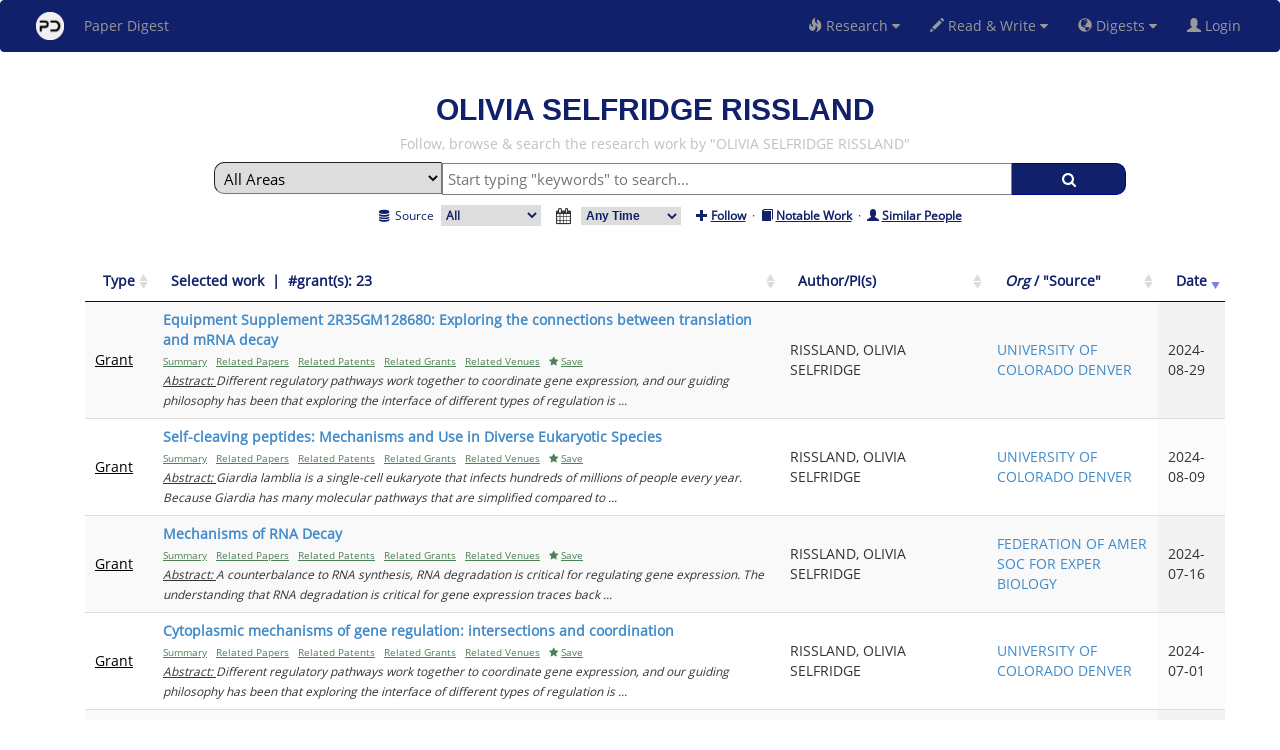

--- FILE ---
content_type: text/html
request_url: https://www.paperdigest.org/isearch/?name=OLIVIA_SELFRIDGE_RISSLAND
body_size: 1211
content:
<!DOCTYPE html>
<html>
<head>
	<title>Paper Digest</title>
	<meta charset="utf-8">
	<meta name="viewport" content="width=device-width, initial-scale=1">
 

    <link rel="stylesheet" href="../ui/local/bootstrap.min.css">
	<link rel="stylesheet" href="../ui/css/prettify.css" type="text/css">
	<link rel="stylesheet" href="../ui/css/opensans.css" type="text/css">
	<link href="https://www.jqueryscript.net/css/jquerysctipttop.css" rel="stylesheet" type="text/css">
    <link href="../ui/local/font-awesome.min.css" rel="stylesheet">	
	<link rel="stylesheet" href="../ui/css/bootstrap-table-expandable.css">
	<link rel="stylesheet" href="../ui/css/bootstrap-multiselect.css" type="text/css">    
	<link href="../ui/css/jquery.dataTables.css" rel="stylesheet" type="text/css" />
	<link rel="stylesheet" href="../ui/css/jquery-ui.css">
	<link rel="shortcut icon" type="image/x-icon" href="../ui/dist/pd_circle.ico"/>
		
    <meta property="og:title " content="Paper Digest"/>		
    <meta property="og:description" content="The AI-powered research platform to read, write, get answers and more"/>	
    <meta property="og:image" content="https://www.paperdigest.org/wp-content/uploads/2023/03/paperdigest-min-800x524.jpg" />		
    <meta property="og:image:secure_url" content="https://www.paperdigest.org/wp-content/uploads/2023/03/paperdigest-min-800x524.jpg" />
    <meta property="og:image:width" content="800" />
    <meta property="og:image:height" content="524" />
    <meta property="og:image:alt" content="www.paperdigest.org"/>
    <meta name="twitter:site" content="@paperdigestorg"/>
    <meta name="twitter:image" content="https://www.paperdigest.org/wp-content/uploads/2023/03/paperdigest-min.jpg"/>
    <meta name="twitter:card" content="summary_large_image"/>


	<script type="text/javascript" src="../ui/js/jquery.min.js"></script>
    <script type="text/javascript" src="../ui/local/bootstrap.min.js"></script>
	<script type="text/javascript" src="../ui/js/prettify.js"></script>
	<script type="text/javascript" src="../ui/js/bootstrap-table-expandable.js"></script>

   <script type="text/javascript" src="https://cdn.datatables.net/1.10.16/js/jquery.dataTables.min.js"></script>
    <script type="text/javascript" src="https://cdn.datatables.net/buttons/1.5.1/js/dataTables.buttons.min.js"></script>
    <script type="text/javascript" src="https://cdn.datatables.net/buttons/1.5.1/js/buttons.flash.min.js"></script>
	<script type="text/javascript" src="../ui/js/bootstrap-multiselect.js"></script>


	<link rel="stylesheet" href="../ui/css/product0.css" type="text/css">
		<link rel="stylesheet" href="../ui/css/product.css" type="text/css">
	<script src="../ui/js/global.js"></script>
    <script src="../code/all_functions.js"></script>
    
	<script async src="https://www.googletagmanager.com/gtag/js?id=G-GSY69BENC6"></script>
    
    <script>
        window.dataLayer = window.dataLayer || [];
        function gtag(){dataLayer.push(arguments);}
        gtag('js', new Date());
        gtag('config', 'G-GSY69BENC6');
    </script>


	<script>

	    function X() {
	        window.filter="paper";
            $('#result').load('../code/work_search.html');
		}
		
		$(window).load(function() {
	        $('#footer').load('../code/footer.html');
        });  


		$(document).ready(function(){
            load_functions();
            loadMenu();
            verify00(X);		    
		}); 		
		window.addEventListener('DOMContentLoaded', loadMenu); 
	</script>
</head>


<body>
    <div id='menu-container'></div>
	<div id='result'></div>	
	<br>
    <footer id="footer" style="text-align:center; padding:1px; bottom: 0; width: 100%; background-color: white; color: #10206B;"></footer>	
</body>

</html>

--- FILE ---
content_type: text/html
request_url: https://www.paperdigest.org/code/work_search.html
body_size: 20379
content:
<!DOCTYPE html>
<html>
<head>
<meta charset="UTF-8">
<meta name="viewport" content="width=device-width, initial-scale=1.0">
<script src="../ui/js/global.js"></script>
<link rel="stylesheet" href="../ui/css/global.css" type="text/css">
<link rel="stylesheet" href="../ui/css/product.css" type="text/css">
<script async src="https://static.addtoany.com/menu/page.js"></script>

<style>

* {
  box-sizing: border-box;
}

body {
  font-family: Arial, Helvetica, sans-serif;
}

/* Float four columns side by side */
.column {
  display: inline-block;
  width: 60%;
  padding: 0 10px;
}

/* Remove extra left and right margins, due to padding */
.row {margin: 0 -5px;}

/* Clear floats after the columns */
.row:after {
  content: "";
  display: table;
  clear: both;
}

/* Responsive columns */
@media screen and (max-width: 600px) {
  .column {
    width: 60%;
    display: block;
    margin-bottom: 20px;
  }
}

/* Style the counter cards */
.card {
  box-shadow: 0 4px 8px 0 rgba(0, 0, 0, 0.2);
  margin-top:10%;
  padding: 16px;
  text-align: left;
  background-color: #ffffff;
  border-color: #10206B;
  border-style: solid;
  border-width: thin;
  border-radius: 10px;
}

.autocomplete {
  /*the container must be positioned relative:*/
  position: relative;
  display: inline-block;
}

.autocomplete-items {
  position: absolute;
  border: 1px solid #d4d4d4;
  border-bottom: none;
  border-top: none;
  z-index: 99;
  width: 35%;
  /*position the autocomplete items to be the same width as the container:*/
  top: 100%;
  left: 30%;
  right: 0;
}
.autocomplete-items div {
  padding: 10px;
  cursor: pointer;
  background-color: #fff;
  border-bottom: 1px solid #d4d4d4;
  text-align:left;
}
.autocomplete-items div:hover {
  /*when hovering an item:*/
  background-color: #e9e9e9;
}
.autocomplete-active {
  /*when navigating through the items using the arrow keys:*/
  background-color: DodgerBlue !important;
  color: #ffffff;
}


        #loader {
          position: relative;
          top: 100px;
          z-index: 1;
          margin: -75px 0 50px 0px;
          border: 10px solid #f3f3f3;
          border-radius: 50%;
          border-top: 10px solid #10206b;
          width: 100px;
          height: 100px;
          -webkit-animation: spin 2s linear infinite;
          animation: spin 2s linear infinite;
        }
        
        @-webkit-keyframes spin {
          0% { -webkit-transform: rotate(0deg); }
          100% { -webkit-transform: rotate(360deg); }
        }
        
        @keyframes spin {
          0% { transform: rotate(0deg); }
          100% { transform: rotate(360deg); }
        }
        
        /* Add animation to "page content" */
        .animate-bottom {
          position: relative;
          -webkit-animation-name: animatebottom;
          -webkit-animation-duration: 1s;
          animation-name: animatebottom;
          animation-duration: 1s
        }
        
        @-webkit-keyframes animatebottom {
          from { bottom:-100px; opacity:0 } 
          to { bottom:0px; opacity:1 }
        }
        
        @keyframes animatebottom { 
          from{ bottom:-100px; opacity:0 } 
          to{ bottom:0; opacity:1 }
        }	    
        
</style>
<script>
	var names;
	var org;
	var name;
	var person;
	var org_metalinks="";
	var subj;
	var ask_expert = false;
	var login = false;
	var use_short_list= true;


	function load_all_results() {
	    use_short_list=false;
	    var load_all_var= document.getElementById("load_all");
        load_all_var.style.display="none";	
	    X();
	}
	
	
	function showPage() {
        document.getElementById("loader").style.display = "block";
    }
    
    function hidePage() {
        document.getElementById("loader").style.display = "none";
    }
    
    function clear_all() {
    	$("#example_rd").dataTable().fnDestroy();
    	$("#example_rd").hide();
    	$("#example_expert_rd").dataTable().fnDestroy();
    	$("#example_expert_rd").hide(); 
    	$("#example_expert_rd2").dataTable().fnDestroy();
    	$("#example_expert_rd2").hide();        	
    	$("#example_product_rd").dataTable().fnDestroy();
		$("#example_product_rd").hide(); 
		
		$("#example_expert").dataTable().fnDestroy();
    	$("#example_expert").hide();
		$("#example_expert_junior").dataTable().fnDestroy();
    	$("#example_expert_junior").hide();  
    	$("#example_expert_cpc").dataTable().fnDestroy();
    	$("#example_expert_cpc").hide();  

		$("#example_work").dataTable().fnDestroy();
    	$("#example_work").hide();
    	$("#example_work_cpc").dataTable().fnDestroy();
		$("#example_work_cpc").hide(); 
		
		$("#example_product").dataTable().fnDestroy();
    	$("#example_product").hide();
    	
		$("#example_person").dataTable().fnDestroy();
    	$("#example_person").hide();
    	$("#example_person_rd").dataTable().fnDestroy();
    	$("#example_person_rd").hide();
    	
    	var qa_var= document.getElementById("qa_result");
        qa_var.style.display="none";
        		        
    }
	
	function verify() {

			$.ajax({	url: server_url+"service/webservice/logincookie_expert",
						xhrFields: { withCredentials:true },
						async:false,
						type: 'POST'
					} )
					.done (function good(data, textStatus) {
					    //not login
						if (data && data['login'] && data['login']=='fail') {
                            work_title.innerHTML='<span style="color:#10206B">Work</span>&nbsp;&nbsp;<span style="color:#C05600">(mask </span><span style="color:#333">XXXXX</span><span style="color:#C05600"> will be removed '+'<a href="https://www.expertkg.com/user_login">login</a>)</span>';
                            //work_semantic_category.innerHTML='<span style= " color:#10206B">Semantic Category</span>&nbsp;&nbsp;<span style="color:#C05600">(mask </span><span style="color:#333">XXXXX</span><span style="color:#C05600"> will be removed after '+'<a href="https://www.expertkg.com/user_login">login</a>)</span>';
                            
                            product_title.innerHTML='<span style="color:#10206B">Product</span>&nbsp;&nbsp;<span style="color:#C05600">(mask </span><span style="color:#333">XXXXX</span><span style="color:#C05600"> will be removed after '+'<a href="https://www.expertkg.com/user_login">login</a>)</span>';
                                                        
                            expert_title.innerHTML='<span style="color:#10206B">Expert</span>&nbsp;&nbsp;<span style="color:#C05600">(mask </span><span style="color:#333">XXXXX</span><span style="color:#C05600"> will be removed after '+'<a href="https://www.expertkg.com/user_login">login</a>)</span>';
                            //expert_semantic_category.innerHTML='<span style= " color:#10206B">Semantic Category</span>&nbsp;&nbsp;<span style="color:#C05600">(mask </span><span style="color:#333">XXXXX</span><span style="color:#C05600"> will be removed after '+'<a href="https://www.expertkg.com/user_login">login</a>)</span>';                          
						    login=false;
							return false;
						}
						//login
						else if (data && data['login'] && data['login']!='fail') {
                            work_title.innerHTML='<span style="color:#10206B">Work</span>';
                            work_semantic_category.innerHTML='<span style= " color:#10206B">Semantic Category</span>';
                            
                            product_title.innerHTML='<span style="color:#10206B">Product</span>';
                                                        
                            expert_title.innerHTML='<span style="color:#10206B">Expert</span>';
                            expert_semantic_category.innerHTML='<span style= " color:#10206B">Semantic Category</span>';  
                            login=true;
                           // document.getElementById("qa").disabled = false;                            
						    return true;
						}
					})
					//fail
					.fail (function bad(data, textStatus)  { 
                            work_title.innerHTML='<span style="color:#10206B">Work</span>';
                            work_semantic_category.innerHTML='<span style= " color:#10206B">Semantic Category</span>';
                            
                            product_title.innerHTML='<span style="color:#10206B">Product</span>';
                            
                            expert_title.innerHTML='<span style="color:#10206B">Expert</span>';
                            expert_semantic_category.innerHTML='<span style= " color:#10206B">Semantic Category</span>';  		
                            login=false;
					    return false;
					});	
		}	
		
		
	function X() {
	    //console.log("haha");
		var btn= document.getElementById("button");
		$("#button").html("<i class='fa fa-spinner  fa-pulse'/>");
		//btn.textContent= "Loading";
		btn.disabled=true;
		setTimeout(process, 1);
	}
	

	function process() {
		var data= get_data();
		if (data!=null && ((data['query']==null || data['query'].trim().length==0) || (data['topic']==null || data['topic'].trim().length==0))) {
		    if(data['name'] && data['name'].length>0) {
		       // console.log('haha');
		        if(data['topic'] && data['topic'].length>0)
	                send_person(data);
		        else
    		        send_person_rd(data);
		    }
		    else {
    		    if(data['area']=='expert') {
    		        data['show_top_10']='true';
    		        send_expert_in_org(data);
    		    }
    		    else if(data['area']=='product') {
    		        data['show_top_10']='true';
    		        send_product_in_org(data);
    		    }    		    
    		    else {
    		         data['show_top_10']='true';
    			    send_work_in_org(data);
    		    }
		    }
		}
		else {
			var btn= document.getElementById("button");
			$("#button").html("<i class='fa fa-search'/>");
			//btn.textContent= "Search";
			btn.disabled=false;
		//	hidePage();
		}
	}
	
	function X2() {
		var btn= document.getElementById("button");
		$("#button").html("<i class='fa fa-spinner  fa-pulse'/>");
		//btn.textContent= "Loading";
		btn.disabled=true;
		setTimeout(process2, 1);
	}	
	function process2() {
		var data= get_data_from_url();
		if (data!=null && data!=undefined && data['id']!=undefined) {
		    //showPage();
			send(data);
		}
		else {
			var btn= document.getElementById("button");
			$("#button").html("<i class='fa fa-search'/>");
			//btn.textContent= "Search";
			btn.disabled=false;
		//	hidePage();
		}
	}	
	
	function monitorQuery(e) {
	    var key = e.keyCode;
	    if (key === 13) {
			X();	
	    }
	}

    
    function send_product_in_org(input_data) {
        //console.log("haha");
		//console.log(server_url+"service/financekb/patent_search");
		//var server_url= "https://app.filingdigest.com/";
		$.ajax({	url: server_url+"service/financekb/eb_product_in_org",
					contentType: "application/json",  //type going out
					dataType:"json",  //type coming in
					data: JSON.stringify(input_data),
					xhrFields: { withCredentials:true },
					type: 'POST'
				} )
				.done (function good(data, textStatus) {
				
					if (data && data['login'] && data['login']=='fail') {
						//window.alert("Please login first.");
						window.location.href = data['login_url']; 
						return false;
					}
					else if (data && data['error'] && data['error']=='login is required.') {
						window.alert("To continue using the service, please sign in.");
						window.location.href = data['login_url']; 
						return false;
					}
					
                   // console.log("haha");
					org_metalinks="";
                    if(data['eg_related_links']&& data['eg_related_links'].length>0) {
                        org_metalinks=data['eg_related_links'].replace(/<i>/g, "").replace(/<\/i>/g, "");
                    }
					
					
    		            var y= org.replace(/_/g, " ").replace(/%26/g, "&").replace(/%27/g, "'").replace(/%3D/g, "=").toUpperCase();

		            var z= '<a target="_blank" href=" https://www.expertkg.com/organization/?org='+org+'"> <span style="color:#10206B; font-family:Tahoma, sans-serif; font-weight:bold">'+y+'</span></a>';
			           // console.log("haha");
    		      title.innerHTML= '<h2><span style="color:#10206B; ">'+ z+'</span></h2>';	 
    		      
			//		title.innerHTML= '<h2><b><span style="color:#10206B"><a target="_blank" style="color:#10206B" href=" https://www.expertkg.com/search/?page=inhouse_search"><i>i</i>-Search</a>: '+ org.replace(/_/g, " ").replace(/%26/g, "&").replace(/%27/g, "'").replace(/%3D/g, "=").toUpperCase()+'</span></b></h2>';
					instruction2.innerHTML= '';  
					

                    
					set_instruction();
					
				//	var ad = document.getElementById("ad");
				//	ad.style.display="none";
					
					
                    clear_all();
            		    
            		var keyword_result_num;
            		if(data['result'] && data['result'].result)
            	    	keyword_result_num='found';

                    //keyword
                     if(keyword_result_num){

            		   	$("#example_product").dataTable().fnDestroy();
                	    $("#example_product").show();
                	
    			         var table = $('#example_product').DataTable({
    			             "data": data['result'].result,
    			           //  select:"single",
    			           searching: false, 
    			             dom: 'Bfrtip',
    			             pageLength: 5,
    			             language: {search:"Filter"},
    			             columnDefs: [
                                { "width": "45%", "targets": 2 },
                                { "width": "35%", "targets": 3 }
                             ],			             
    			             //'responsive': true,
    					     buttons: [
    					     ],
    
			             "columns": [
			                {
        			                     "className": 'details-control',
        			                     "orderable": false,
        			                     "data": null,
        			                     "defaultContent": '',
        			                     "render": function () {
        			                         return '<i class="fa fa-plus-square" aria-hidden="true"></i>';
        			                     },
        			                     width:"15px"
        			         },
			               //  { "data": "serial_number" },
			               //  { "data": "mark_identification" },
			               {"data": "idx"},
			             //  {"data": "score"},
			                 { "data": "title_search" },
			               //  { "data": "product_html" },
			                 { "data": "category" },
			                // { "data": "company" },
			                // { "data": "inventor" },
			               //  { "data": "gs"},
			               //  { "data": "owner_party_name_html"},
			               //  { "data": "status_code"},
			                // { "data": "agent"},
			                // { "data": "examiner"},
			                 { "data": "filing_date"},
			              //   { "data": "tech_behind_product"},
			               //  { "data": "publication_date"},
			               //  { "data": "transaction_date"},
			             ],
			             "order": [[1, 'asc']]
    			         });
    
    			         // Add event listener for opening and closing details
    			         $('#example_product tbody').off('click', 'td.details-control');
    			         $('#example_product tbody').on('click', 'td.details-control', function () {
    			             var tr = $(this).closest('tr');
    			             var tdi = tr.find("i.fa");
    			             var row = table.row(tr);
    			
    			             if (row.child.isShown()) {
    			                 // This row is already open - close it
    			                 row.child.hide();
    			                 tr.removeClass('shown');
    			                 tdi.first().removeClass('fa-minus-square');
    			                 tdi.first().addClass('fa-plus-square');
    			             }
    			             else {
    			                 // Open this row
    			                 row.child(format_product(row.data())).show();
    			                 tr.addClass('shown');
    			                 tdi.first().removeClass('fa-plus-square');
    			                 tdi.first().addClass('fa-minus-square');
    			             }
    			         });
    			
    			         table.on("user-select", function (e, dt, type, cell, originalEvent) {
    			             if ($(cell.node()).hasClass("details-control")) {
    			                 e.preventDefault();
    			             }
    			         });
                    }
			         
			        // console.log("haha");
					 if(data && data['num_complete'] && data['anonymous']&& data['result'] && data['result']['result']) {       
    			        if(data['num_complete']>data['result']['result'].length)
			                product_title.innerHTML='<span style="color:#10206B">Product&nbsp;&nbsp;(To access </span><span style="color:#C05600; font-weight:bold" title="Anonymous users can see up to 10 results; after log in, all results will be presented.">all '+ data['num_complete']+' results</span><span style="color:#10206B">, please <a href="https://www.expertkg.com/user_login">Log in</a>)';
			            else
			                product_title.innerHTML='<span style="color:#10206B">Product</span>';
    			     }
    			     else 
    			            product_title.innerHTML='<span style="color:#10206B">Product</span>';	
    			            
			        var btn= document.getElementById("button");
					$("#button").html("<i class='fa fa-search'/>");
					//btn.textContent= "Search";
					btn.disabled=false;
					
					hidePage();
	})
	.fail (function bad(data, textStatus)  { 
		window.alert(textStatus); 
	});
	
	
    }    

    function format_product(d){
    	T= '<table cellpadding="5" cellspacing="0" border="0" style="padding-left:50px;">';
        var sentences= d['documents'];
		for (var j=0; j<sentences.length; j++) {
			var sentence= sentences[j];
			var conf= sentence['score'];
			var text= sentence['sentence'];
			T+='<tr><td>'+ conf+'</td><td>'+text+'</td></tr>';
		}
		T+='</table>';						
		return T;
    }
    
    function send_work_in_org(input_data) {
        //console.log("haha");
		//console.log(server_url+"service/financekb/patent_search");
		//var server_url= "https://app.filingdigest.com/";
		$.ajax({	url: server_url+"service/financekb/eb_work_in_org",
					contentType: "application/json",  //type going out
					dataType:"json",  //type coming in
					data: JSON.stringify(input_data),
					xhrFields: { withCredentials:true },
					type: 'POST'
				} )
				.done (function good(data, textStatus) {
				
					if (data && data['login'] && data['login']=='fail') {
						//window.alert("Please login first.");
						window.location.href = data['login_url']; 
						return false;
					}
					else if (data && data['error'] && data['error']=='login is required.') {
						window.alert("To continue using the service, please sign in.");
						window.location.href = data['login_url']; 
						return false;
					}
					
					org_metalinks="";
                    if(data['eg_related_links']&& data['eg_related_links'].length>0) {
                        org_metalinks=data['eg_related_links'].replace(/<i>/g, "").replace(/<\/i>/g, "");
                    }
					
		            var y= org.replace(/_/g, " ").replace(/%26/g, "&").replace(/%27/g, "'").replace(/%3D/g, "=").toUpperCase();
		            var z= '<a target="_blank" href=" https://www.expertkg.com/organization/?org='+org+'"> <span style="color:#10206B; font-family:Tahoma, sans-serif; font-weight:bold">'+y+'</span></a>';
			           // console.log("haha");
    		      title.innerHTML= '<h2><span style="color:#10206B;">'+ z+'</span></h2>';	
					instruction2.innerHTML= '';  
					

                    
					set_instruction();
					
			//		var ad = document.getElementById("ad");
			//		ad.style.display="none";
					
					
                    clear_all();
            		    
            		var semantic_result_num;
            		if(data['semantic_result'] && data['semantic_result']['result'].length>0)
            		semantic_result_num='found';
            		
            		var keyword_result_num;
            		if(data['keyword_result'] && data['keyword_result']['result'].length>0)
            		keyword_result_num='found';

    		        //cpc
    		        if(semantic_result_num) {

            		   	//$("#example_work").dataTable().fnDestroy();
                	    //$("#example_work").hide();
                	    $("#example_work_cpc").dataTable().fnDestroy();
            		    $("#example_work_cpc").show();  
                	                    	
    			         var table = $('#example_work_cpc').DataTable({
    			             "data": data['semantic_result']['result'],
    			           //  select:"single",
    			           searching: false, 
    			             dom: 'Bfrtip',
    			             pageLength: 5,
    			             language: {search:"Filter"},
    			             columnDefs: [
                                { "width": "50%", "targets": 1 }
                             ],			             
    			             //'responsive': true,
    					     buttons: [
    					     ],
    
    			             "columns": [
    			        /*         {
    			                     "className": 'details-control2',
    			                     "orderable": false,
    			                     "data": null,
    			                     "defaultContent": '',
    			                     "render": function () {
    			                         return '<i class="fa fa-plus-square" aria-hidden="true"></i>';
    			                     },
    			                     width:"15px"
    			                 },
    			                 { "data": "score" },
    			          */
    			          //	 { "data": "impact"},
    			           //      { "data": "type_color" },
    			           
    			           
    			                { "data": "score" },
			                    { "data": "title_search"},
			                    { "data": "popularity" },
			                    { "data": "competitors"},
			                    { "data": "inhouse_work"},

    			             ],
    			             "order": [[0, 'desc']]
    			         });
    
    			         // Add event listener for opening and closing details
    			         $('#example_work_cpc tbody').off('click', 'td.details-control');
    			         $('#example_work_cpc tbody').on('click', 'td.details-control', function () {
    			             var tr = $(this).closest('tr');
    			             var tdi = tr.find("i.fa");
    			             var row = table.row(tr);
    			
    			             if (row.child.isShown()) {
    			                 // This row is already open - close it
    			                 row.child.hide();
    			                 tr.removeClass('shown');
    			                 tdi.first().removeClass('fa-minus-square');
    			                 tdi.first().addClass('fa-plus-square');
    			             }
    			             else {
    			                 // Open this row
    			                 row.child(format(row.data())).show();
    			                 tr.addClass('shown');
    			                 tdi.first().removeClass('fa-plus-square');
    			                 tdi.first().addClass('fa-minus-square');
    			             }
    			         });
    			
    			         table.on("user-select", function (e, dt, type, cell, originalEvent) {
    			             if ($(cell.node()).hasClass("details-control")) {
    			                 e.preventDefault();
    			             }
    			         });
                    }
                	    
                    //keyword
                     if((!name || name.length==0) && (keyword_result_num || !semantic_result_num)){

            		   	$("#example_work").dataTable().fnDestroy();
                	    $("#example_work").show();
                	
    			         var table = $('#example_work').DataTable({
    			             "data": data['keyword_result']['result'],
    			           //  select:"single",
    			           searching: false, 
    			             dom: 'Bfrtip',
    			             pageLength: 5,
    			             language: {search:"Filter"},
    			             columnDefs: [
                                { "width": "50%", "targets": 1 }
                             ],			             
    			             //'responsive': true,
    					     buttons: [/*
    					       	{
    					     		text: "Expand all",
    					     		action: function (e, dt, node, config) {
    					     			//dt.rows(':not(.parent)').nodes().to$().find('td:first-child').trigger('click');
    					     			 table.rows().every(function(){
    							            // If row has details collapsed
    							            if(!this.child.isShown()){
    							                this.child(format(this.data())).show();
    							                $(this.node()).addClass('shown');
    							                var tdi=$(this.node()).find("i.fa");
    							                tdi.first().removeClass('fa-plus-square');
    			                 				tdi.first().addClass('fa-minus-square');
    							            }
    							        });
    								}
    					     	},
    					     	{
    					     		text: "Collapse all",
    					     		action: function (e, dt, node, config) {
    					     			//dt.rows(':not(.parent)').nodes().to$().find('td:first-child').trigger('click');
    					     			 table.rows().every(function(){
    							            // If row has details collapsed
    							            if(this.child.isShown()){
    							                this.child(format(this.data())).hide();
    							                $(this.node()).removeClass('shown');
    							                var tdi=$(this.node()).find("i.fa");
    							                tdi.first().removeClass('fa-minus-square');
    			                 				tdi.first().addClass('fa-plus-square');
    							            }
    							        });
    								}
    					     	},
    					     	{
    					     		extend: 'csv',
    					     		title: document.getElementById("query").value.trim()//'data_export'
    					     	},					     	
    					     	{
    					     		extend: 'excel',
    					     		title: document.getElementById("query").value.trim()//'data_export'
    					     	}
    					     	*/
    					     ],
    
    			             "columns": [
    			        /*         {
    			                     "className": 'details-control2',
    			                     "orderable": false,
    			                     "data": null,
    			                     "defaultContent": '',
    			                     "render": function () {
    			                         return '<i class="fa fa-plus-square" aria-hidden="true"></i>';
    			                     },
    			                     width:"15px"
    			                 },
    			                 { "data": "score" },
    			          */
    			          //		 { "data": "impact"},
    			           //      { "data": "type_color" },
    			           //{"data": "rank"},
    			                 { "data": "score" },
    			                 { "data": "title"},
    			                 { "data": "authors" },
    			                 { "data": "other"},
    			                 { "data": "date"},
    			             ],
    			             "order": [[0, 'desc']]
    			         });
    
    			         // Add event listener for opening and closing details
    			         $('#example_work tbody').off('click', 'td.details-control');
    			         $('#example_work tbody').on('click', 'td.details-control', function () {
    			             var tr = $(this).closest('tr');
    			             var tdi = tr.find("i.fa");
    			             var row = table.row(tr);
    			
    			             if (row.child.isShown()) {
    			                 // This row is already open - close it
    			                 row.child.hide();
    			                 tr.removeClass('shown');
    			                 tdi.first().removeClass('fa-minus-square');
    			                 tdi.first().addClass('fa-plus-square');
    			             }
    			             else {
    			                 // Open this row
    			                 row.child(format(row.data())).show();
    			                 tr.addClass('shown');
    			                 tdi.first().removeClass('fa-plus-square');
    			                 tdi.first().addClass('fa-minus-square');
    			             }
    			         });
    			
    			         table.on("user-select", function (e, dt, type, cell, originalEvent) {
    			             if ($(cell.node()).hasClass("details-control")) {
    			                 e.preventDefault();
    			             }
    			         });
                    }
			         
			         if(data && data['num_complete'] && data['anonymous']) {       
			            if(data['num_complete']>data['keyword_result'].result.length)
		                    work_title.innerHTML='<span style="color:#10206B">Work&nbsp;&nbsp;(To access </span><span style="color:#C05600; font-weight:bold" title="Anonymous users can see up to 10 results; after log in, all results will be presented.">all '+ data['num_complete']+' results</span><span style="color:#10206B">, please <a href="https://www.expertkg.com/user_login">Log in</a>)';
		                else
		                    work_title.innerHTML='<span style="color:#10206B">Work</span>';
			         }
			         else 
			                work_title.innerHTML='<span style="color:#10206B">Work</span>';					         

			        var btn= document.getElementById("button");
					$("#button").html("<i class='fa fa-search'/>");
					//btn.textContent= "Search";
					btn.disabled=false;
					
					hidePage();
	})
	.fail (function bad(data, textStatus)  { 
		window.alert(textStatus); 
	});
	
	
    }
    
    
    function send_junior_expert(input_data) {

		//console.log("haha");
		//var server_url= "https://app.filingdigest.com/";
		$.ajax({	url: server_url+"service/financekb/eb_junior_expert",
					contentType: "application/json",  //type going out
					dataType:"json",  //type coming in
					data: JSON.stringify(input_data),
					xhrFields: { withCredentials:true },
					type: 'POST'
				} )
				.done (function good(data, textStatus) {
				
					if (data && data['login'] && data['login']=='fail') {
						//window.alert("Please login first.");
						window.location.href = data['login_url']; 
						return false;
					}
					
					var example_expert = document.getElementById("example_expert");
                	var example_expert_junior = document.getElementById("example_expert_junior");
            		example_expert.style.display="none";
            
                    clear_all();
                	$("#example_expert_junior").dataTable().fnDestroy();
                	$("#example_expert_junior").show();
					
                    instruction2.innerHTML= ''; 
					title.innerHTML = '<span style="color:#10206B; font-family:Tahoma, sans-serif; font-weight:bold" title= "">EG: Experts by Skill</span>';
										
					var r= data['status'];
					var q= data['query'];
					var input_type= data['input_type'];
                    if (r=='not found') {
                        window.alert("input id is not found.");
                        var btn= document.getElementById("button");
    					$("#button").html("<i class='fa fa-search'/>");
    					//btn.textContent= "Search";
    					btn.disabled=false;
                        return false;
                    }
                    else if (r!=undefined){
                        var qq= document.getElementById("query");
                        qq.value=q;
                    }
					
			//		var ad = document.getElementById("ad");
			//		ad.style.display="none";
					
					if(input_type=='text') {

    					$("#example_expert_junior").dataTable().fnDestroy();
    					$("#example_expert_junior").show();
    			         var table = $('#example_expert_junior').DataTable({
    			             "data": data['result'],
    			             //select:"single",
    			             dom: 'Bfrtip',
    			             language: {search:"Filter"},		
    			             columnDefs: [
    			                { "width": "35%", "targets": 1 },
                      //          { "width": "25%", "targets": 4 },
                    //            { "width": "25%", "targets": 5 }
                             ],			             
    					     buttons: [],
    			             "columns": [
    			                { "data": "rank"},
    			        //   		{ "data": "score"},
    							{ "data": "name_html"},
    					//		{ "data": "focus"},
    					//		{ "data": "affiliation"},
    					//		{ "data": "num_grants"},
    							{ "data": "num_papers"},
    					//		{ "data": "num_patents"},
    							{ "data": "start"},
    							{ "data": "end"},
    							{ "data": "coauthor_html"},
    				//		{ "data": "country"},
    				{ "data": "related_work_html"},
                    /*            { "data": "gs"},
    			                 {
    			                     "className": 'details-control',
    			                     "orderable": false,
    			                     "data": null,
    			                     "defaultContent": '',
    			                     "render": function () {
    			                         return '<i class="fa fa-plus-square" aria-hidden="true"></i>';
    			                     },
    			                     width:"15px"
    			                 },    */                            
    			             ],
    						// "order": [[1, 'desc'], [6, 'desc']]
    			         });
    
    			         // Add event listener for opening and closing details
    			         $('#example_expert_junior tbody').off('click', 'td.details-control');
    			         $('#example_expert_junior tbody').on('click', 'td.details-control', function () {
    			             var tr = $(this).closest('tr');
    			             var tdi = tr.find("i.fa");
    			             var row = table.row(tr);
    			
    			             if (row.child.isShown()) {
    			                 // This row is already open - close it
    			                 row.child.hide();
    			                 tr.removeClass('shown');
    			                 tdi.first().removeClass('fa-minus-square');
    			                 tdi.first().addClass('fa-plus-square');
    			             }
    			             else {
    			                 // Open this row
    			                 row.child(format(row.data())).show();
    			                 tr.addClass('shown');
    			                 tdi.first().removeClass('fa-plus-square');
    			                 tdi.first().addClass('fa-minus-square');
    			             }
    			         });
    			
    			         table.on("user-select", function (e, dt, type, cell, originalEvent) {
    			             if ($(cell.node()).hasClass("details-control")) {
    			                 e.preventDefault();
    			             }
    			         });
					}
					
					else {
       					$("#example_expert_junior").dataTable().fnDestroy();
    					$("#example_expert_junior").show();
    			         var table = $('#example_expert_junior').DataTable({
    			             "data": data['result'],
    			            // select:"single",
    			             dom: 'Bfrtip',
    			             language: {search:"Filter"},
    			             columnDefs: [
    			              //   { "width": "3%", "targets": 0 },
                                { "width": "55%", "targets": 2 },
                              //  { "width": "3%", "targets": 4 },
                             ],			             
    			             //'responsive': true,
    					     buttons: [ ],
    
    			             "columns": [
    
    			                 { "data": "type_color" },
    			                 //{ "data": "source" },
    			                 { "data": "authors" },
    			                 { "data": "title"},
    			                // { "data": "org"},
    			                 { "data": "other"},
    			                 { "data": "date"},
    			             ],
    			             "order": [[4, 'desc'], [0, 'asc']]
    			         });
    
    			         // Add event listener for opening and closing details
    			         $('#example_expert_junior tbody').off('click', 'td.details-control');
    			         $('#example_expert_junior tbody').on('click', 'td.details-control', function () {
    			             var tr = $(this).closest('tr');
    			             var tdi = tr.find("i.fa");
    			             var row = table.row(tr);
    			
    			             if (row.child.isShown()) {
    			                 // This row is already open - close it
    			                 row.child.hide();
    			                 tr.removeClass('shown');
    			                 tdi.first().removeClass('fa-minus-square');
    			                 tdi.first().addClass('fa-plus-square');
    			             }
    			             else {
    			                 // Open this row
    			                 row.child(format(row.data())).show();
    			                 tr.addClass('shown');
    			                 tdi.first().removeClass('fa-plus-square');
    			                 tdi.first().addClass('fa-minus-square');
    			             }
    			         });
    			
    			         table.on("user-select", function (e, dt, type, cell, originalEvent) {
    			             if ($(cell.node()).hasClass("details-control")) {
    			                 e.preventDefault();
    			             }
    			         });	
					}
			         
			         
					
					var btn= document.getElementById("button");
					$("#button").html("<i class='fa fa-search'/>");
					//btn.textContent= "Search";
					btn.disabled=false;
	})
	.fail (function bad(data, textStatus)  { 
		window.alert(textStatus); 
	});
	
	        
    }
	function send_expert_in_org(input_data) {
		//console.log("haha");
		//var server_url= "https://app.filingdigest.com/";
		$.ajax({	url: server_url+"service/financekb/eb_expert_in_org",
					contentType: "application/json",  //type going out
					dataType:"json",  //type coming in
					data: JSON.stringify(input_data),
					xhrFields: { withCredentials:true },
					type: 'POST'
				} )
				.done (function good(data, textStatus) {
				
				    //console.log("haha");
					if (data && data['login'] && data['login']=='fail') {
						//window.alert("Please login first.");
						window.location.href = data['login_url']; 
						return false;
					}
					else if (data && data['error'] && data['error']=='login is required.') {
						window.alert("To continue using the service, please sign in.");
						window.location.href = data['login_url']; 
						return false;
					}

					//console.log("haha");
					org_metalinks="";
                    if(data['eg_related_links']&& data['eg_related_links'].length>0) {
                        org_metalinks=data['eg_related_links'].replace(/<i>/g, "").replace(/<\/i>/g, "");
                    }
					title.innerHTML= '<h2><span style="color:#10206B; font-family:Tahoma, sans-serif; font-weight:bold">'+ org.replace(/_/g, " ").replace(/%26/g, "&").replace(/%27/g, "'").toUpperCase()+'</span></h2>';
				    instruction2.innerHTML= '';  
				    set_instruction();
				
                    clear_all();
            		    
            		    
		            var y= org.replace(/_/g, " ").replace(/%26/g, "&").replace(/%27/g, "'").replace(/%3D/g, "=").toUpperCase();
		            var z= '<a target="_blank" href=" https://www.expertkg.com/organization/?org='+org+'"> <span style="color:#10206B; font-family:Tahoma, sans-serif; font-weight:bold">'+y+'</span></a>';
			           // console.log("haha");
    		      title.innerHTML= '<h2><span style="color:#10206B; ">'+ z+'</span></h2>';	
    		            

					
					var r= data['status'];
					var q= data['query'];
					var input_type= data['input_type'];
                    if (r=='not found') {
                        window.alert("input id is not found.");
                        var btn= document.getElementById("button");
    					$("#button").html("<i class='fa fa-search'/>");
    					//btn.textContent= "Search";
    					btn.disabled=false;
                        return false;
                    }
                    else if (r!=undefined){
                        var qq= document.getElementById("query");
                        qq.value=q;
                    }
					
			//		var ad = document.getElementById("ad");
			//		ad.style.display="none";
					
				//	console.log("haha");
					var semantic_result_num;
            		if(data['semantic_result'] && data['semantic_result']['result'].length>0)
            		semantic_result_num='found';
            		
            		var keyword_result_num;
            		if(data['result'] && data['result']['result'].length>0)
            		keyword_result_num='found';
            		
					
					if(semantic_result_num) {

                	    $("#example_expert_cpc").dataTable().fnDestroy();
            		    $("#example_expert_cpc").show();  
                	                    	
    			         var table = $('#example_expert_cpc').DataTable({
    			             "data": data['semantic_result']['result'],
    			           //  select:"single",
    			           searching: false, 
    			             dom: 'Bfrtip',
    			             pageLength: 5,
    			             language: {search:"Filter"},
    			             columnDefs: [
                                { "width": "50%", "targets": 1 }
                             ],			             
    			             //'responsive': true,
    					     buttons: [
    					     ],
    
    			             "columns": [
    			        /*         {
    			                     "className": 'details-control2',
    			                     "orderable": false,
    			                     "data": null,
    			                     "defaultContent": '',
    			                     "render": function () {
    			                         return '<i class="fa fa-plus-square" aria-hidden="true"></i>';
    			                     },
    			                     width:"15px"
    			                 },
    			                 { "data": "score" },
    			          */
    			          //	 { "data": "impact"},
    			           //      { "data": "type_color" },
    			           
    			           
    			                { "data": "score" },
			                    { "data": "title_search"},
			                    { "data": "popularity" },
			                    { "data": "experts"},
			                    { "data": "inhouse_experts"},
    			             ],
    			             "order": [[0, 'desc']]
    			         });
    
    			         // Add event listener for opening and closing details
    			         $('#example_expert_cpc tbody').off('click', 'td.details-control');
    			         $('#example_expert_cpc tbody').on('click', 'td.details-control', function () {
    			             var tr = $(this).closest('tr');
    			             var tdi = tr.find("i.fa");
    			             var row = table.row(tr);
    			
    			             if (row.child.isShown()) {
    			                 // This row is already open - close it
    			                 row.child.hide();
    			                 tr.removeClass('shown');
    			                 tdi.first().removeClass('fa-minus-square');
    			                 tdi.first().addClass('fa-plus-square');
    			             }
    			             else {
    			                 // Open this row
    			                 row.child(format(row.data())).show();
    			                 tr.addClass('shown');
    			                 tdi.first().removeClass('fa-plus-square');
    			                 tdi.first().addClass('fa-minus-square');
    			             }
    			         });
    			
    			         table.on("user-select", function (e, dt, type, cell, originalEvent) {
    			             if ($(cell.node()).hasClass("details-control")) {
    			                 e.preventDefault();
    			             }
    			         });
                    }
                	    
                    //keyword
					if(keyword_result_num || semantic_result_num==null) {

    					$("#example_expert").dataTable().fnDestroy();
    					$("#example_expert").show();
    			         var table = $('#example_expert').DataTable({
    			             "data": data['result']['result'],
    			             //select:"single",
    			             searching: false, 
    			             dom: 'Bfrtip',
    			             pageLength: 5,
    			             language: {search:"Filter"},		
    			             columnDefs: [
    			                { "width": "550%", "targets": 1 },
                             //   { "width": "25%", "targets": 4 },
                             //   { "width": "25%", "targets": 5 }
                             ],			             
    					     buttons: [],
    			             "columns": [

    			                { "data": "rank"},
    			        //   		{ "data": "score"},
    							{ "data": "title_search"},
    					//		{ "data": "focus"},
    					//		{ "data": "affiliation"},
    					//		{ "data": "num_grants"},
    					//		{ "data": "num_papers"},
    					//		{ "data": "num_patents"},
    					//		{ "data": "start"},
    							{ "data": "end"},
    							{ "data": "level"},
    					//        {"data": "active"},
    							{ "data": "country"},
    				            { "data": "related_work_html"},
    				/*			
    			                 {
    			                     "className": 'details-control',
    			                     "orderable": false,
    			                     "data": null,
    			                     "defaultContent": '',
    			                     "render": function () {
    			                         return '<i class="fa fa-plus-square" aria-hidden="true"></i>';
    			                     },
    			                     width:"15px"
    			                 },  
    			                 */
                        //        { "data": "gs"},
    			             ],
    						// "order": [[1, 'desc'], [6, 'desc']]
    			         });
    
    			         // Add event listener for opening and closing details
    			         $('#example_expert tbody').off('click', 'td.details-control');
    			         $('#example_expert tbody').on('click', 'td.details-control', function () {
    			             var tr = $(this).closest('tr');
    			             var tdi = tr.find("i.fa");
    			             var row = table.row(tr);
    			
    			             if (row.child.isShown()) {
    			                 // This row is already open - close it
    			                 row.child.hide();
    			                 tr.removeClass('shown');
    			                 tdi.first().removeClass('fa-minus-square');
    			                 tdi.first().addClass('fa-plus-square');
    			             }
    			             else {
    			                 // Open this row
    			                 row.child(format(row.data())).show();
    			                 tr.addClass('shown');
    			                 tdi.first().removeClass('fa-plus-square');
    			                 tdi.first().addClass('fa-minus-square');
    			             }
    			         });
    			
    			         table.on("user-select", function (e, dt, type, cell, originalEvent) {
    			             if ($(cell.node()).hasClass("details-control")) {
    			                 e.preventDefault();
    			             }
    			         });
    			         
    					   if(data && data['num_complete'] && data['anonymous']) {       
    			                if(data['num_complete']>data['result']['result'].length)
			                        expert_title.innerHTML='<span style="color:#10206B">Expert&nbsp;&nbsp;(To access </span><span style="color:#C05600; font-weight:bold" title="Anonymous users can see up to 10 results; after log in, all results will be presented.">all '+ data['num_complete'].toString().replace(/\B(?=(\d{3})+(?!\d))/g, ",")+' results</span><span style="color:#10206B">, please <a href="https://www.expertkg.com/user_login">Log in</a>)';
			                    else
			                        expert_title.innerHTML='<span style="color:#10206B">Expert</span>';
    			            }
    			            else 
    			                expert_title.innerHTML='<span style="color:#10206B">Expert</span>';    			         
					}
				
				/*	
					else {
					    $("#example_expert_junior").dataTable().fnDestroy();
					    $("#example_expert_junior").hide();
					    $("#example_work").dataTable().fnDestroy();
					    $("#example_work").hide();
					    
    					$("#example_expert").dataTable().fnDestroy();
    					$("#example_expert").show();
    			         var table = $('#example_expert').DataTable({
    			             "data": data['result'],
    			            // select:"single",
    			             dom: 'Bfrtip',
    			             language: {search:"Filter"},
    			             columnDefs: [
    			               //  { "width": "3%", "targets": 0 },
                                { "width": "55%", "targets": 2 },
                            //    { "width": "3%", "targets": 4 },
                             ],			             
    			             //'responsive': true,
    					     buttons: [ ],
    
    			             "columns": [
    
    			                 { "data": "type_color" },
    			                 //{ "data": "source" },
    			                 { "data": "authors" },
    			                 { "data": "title"},
    			                // { "data": "org"},
    			                 { "data": "other"},
    			                 { "data": "date"},
    			             ],
    			             "order": [[4, 'desc'], [0, 'asc']]
    			         });
    
    			         // Add event listener for opening and closing details
    			         $('#example tbody').off('click', 'td.details-control2');
    			         $('#example tbody').on('click', 'td.details-control2', function () {
    			             var tr = $(this).closest('tr');
    			             var tdi = tr.find("i.fa");
    			             var row = table.row(tr);
    			
    			             if (row.child.isShown()) {
    			                 // This row is already open - close it
    			                 row.child.hide();
    			                 tr.removeClass('shown');
    			                 tdi.first().removeClass('fa-minus-square');
    			                 tdi.first().addClass('fa-plus-square');
    			             }
    			             else {
    			                 // Open this row
    			                 row.child(format(row.data())).show();
    			                 tr.addClass('shown');
    			                 tdi.first().removeClass('fa-plus-square');
    			                 tdi.first().addClass('fa-minus-square');
    			             }
    			         });
    			
    			         table.on("user-select", function (e, dt, type, cell, originalEvent) {
    			             if ($(cell.node()).hasClass("details-control2")) {
    			                 e.preventDefault();
    			             }
    			         });	
					}
			         
			       */  
					
					var btn= document.getElementById("button");
					$("#button").html("<i class='fa fa-search'/>");
					//btn.textContent= "Search";
					btn.disabled=false;
	})
	.fail (function bad(data, textStatus)  { 
		window.alert(textStatus); 
	});
	    hidePage();
	}
	
	function send_expert_rd(input_data) {

		$.ajax({	url: server_url+"service/financekb/eb_expert_in_org",
					contentType: "application/json",  //type going out
					dataType:"json",  //type coming in
					data: JSON.stringify(input_data),
					input_data: input_data,
					xhrFields: { withCredentials:true },
					type: 'POST'
				} )
				.done (function good(data, textStatus, input_data) {
                    
	                hidePage();
    		 //       var ad = document.getElementById("ad");
			//		ad.style.display="none";

     		        if(data && data['error_message'] && data['error_message']=='IP is blocked') {
    		            title.innerHTML= '<h2><b><span style="color:#10206B">IP is Temporarily Blocked</span></b></h2>';
    		            return false;
     		        }
     		        
                    var o="";
    		        if(data['org']!=null) {
    		            if(!org || org.trim().length==0)
    		                org=data['org'];
    		            var y= org.replace(/_/g, " ").replace(/%26/g, "&").replace(/%27/g, "'").replace(/%3D/g, "=").toUpperCase();
    		            o=y;//+"'s ";

			            var z= '<a target="_blank" href=" https://www.expertkg.com/organization/?org='+org+'"> <span style="color:#10206B; font-family:Tahoma, sans-serif; font-weight:bold">'+y+'</span></a>';
			           // console.log("haha");
    		            title.innerHTML= '<h2><span style="color:#10206B">'+ z+'</span></h2>';			            
    		        }
    		        
    		        if (data['num_experts']!=null) {
    		            var y= org.replace(/_/g, " ").replace(/%26/g, "&").replace(/%27/g, "'").replace(/%3D/g, "=").toUpperCase();

        		        rd_expert_head.innerHTML= '<span style="color:#10206B"><b>Experts by Category (based on '+data['num_experts'].toString().replace(/\B(?=(\d{3})+(?!\d))/g, ",")+' expert records) </b></span>';                        
        		    }

                    org_metalinks="";
                    if(data['eg_related_links']&& data['eg_related_links'].length>0) {
                        org_metalinks=data['eg_related_links'].replace(/<i>/g, "").replace(/<\/i>/g, "");
                    }
                    
                    clear_all();
                    instruction2.innerHTML= ''; 
    		        set_instruction();

    					        
                    if (data['cpc_result']) { //data['type']!=null && (data['type']=="patent"||data['type']=="grant")) {
                        		        
    		            var r;
    					if(data['cpc_result'].class_result.length>0)
    					    r= data['cpc_result'].class_result;
    					else
    					    r= data['cpc_result'].result;
    					        
    					$("#example_expert_rd").dataTable().fnDestroy();
    					$("#example_expert_rd").show();
    			        var table = $('#example_expert_rd').DataTable({
    			             "data": r, //data['cpc_result'].result,
    			           //  select:"single",
    			             dom: 'Bfrtip',
    			             pageLength: 5,
    			            // lengthMenu: [5, 10, 50, 100],
    			         //    language: {search:"Filter"},		
    			             searching: false,
        			         columnDefs: [
                                    { "width": "55%", "targets": 0 },
                                 ],				             
    					     buttons: [
    					     ],
    			             "columns": [

    			             //    { "data": "subclass"},
    			             { "data": "title_search"},
    			             //    { "data": "score"},
    			                { "data": "percentage"},
    			             //    { "data": "cpc1" },
    			            //     { "data": "cpc3" },
    			         //        { "data": "cpc4" },

    			                 {"data": "global_experts"},
    			                  {"data": "internal_experts"},
    			         //        { "data": "competitors"},
    			        /*             			                 {
    			                     "className": 'details-control',
    			                     "orderable": false,
    			                     "data": null,
    			                     "defaultContent": '',
    			                     "render": function () {
    			                         return '<i class="fa fa-plus-square" aria-hidden="true"></i>';
    			                     },
    			                     width:"15px"
    			                 },*/
    			             ],
    						 "order": [[1, 'desc'], [0, 'asc']]
    			         });
    
    
    			         // Add event listener for opening and closing details
    			         $('#example_expert_rd tbody').off('click', 'td.details-control');
    			         $('#example_expert_rd tbody').on('click', 'td.details-control', function () {
    			             var tr = $(this).closest('tr');
    			             var tdi = tr.find("i.fa");
    			             var row = table.row(tr);
    			
    			             if (row.child.isShown()) {
    			                 // This row is already open - close it
    			                 row.child.hide();
    			                 tr.removeClass('shown');
    			                 tdi.first().removeClass('fa-minus-square');
    			                 tdi.first().addClass('fa-plus-square');
    			             }
    			             else {
    			                 // Open this row
    			                 row.child(format_cpc_expert(row.data())).show();
    			                 tr.addClass('shown');
    			                 tdi.first().removeClass('fa-plus-square');
    			                 tdi.first().addClass('fa-minus-square');
    			             }
    			         });
    			
    			         table.on("user-select", function (e, dt, type, cell, originalEvent) {
    			             if ($(cell.node()).hasClass("details-control")) {
    			                 e.preventDefault();
    			             }
    			         });
                    }
                    
                    else if (data['result']){
                      //  console.log("haha")
                        var r=data['result'];
    				    if(data['type']!=null && data['type']=="grant" && data['class_result'])
    				        r= data['class_result'];
    				    
	                    $("#example_expert_rd2").dataTable().fnDestroy();
    					$("#example_expert_rd2").show();
    			         var table = $('#example_expert_rd2').DataTable({
    			             "data": r,//data['result'].result,
    			             //select:"single",
    			           //  dom: 'Bfrtip',
    			             language: {search:"Filter"},		
    			             pageLength: 5,
    			             lengthMenu: [5, 10, 50, 100],
    			             columnDefs: [
    			                { "width": "50%", "targets": 2 },
                             //   { "width": "30%", "targets": 3 },
                             //   { "width": "20%", "targets": 4 }
                             ],			             
    					     buttons: [],
    			             "columns": [
    			                { "data": "rank"},
    			           		{ "data": "score"},
    							{ "data": "title_search"},
    							//{"data": "focus"},
    							//{ "data": "affiliation"},
    							{ "data": "num_documents"},
    							{ "data": "start"},
    							{ "data": "end"},
    							{ "data": "active"},
    							{ "data": "country"},
    					//		{ "data": "related_work_html"},
/*    			                 {
    			                     "className": 'details-control',
    			                     "orderable": false,
    			                     "data": null,
    			                     "defaultContent": '',
    			                     "render": function () {
    			                         return '<i class="fa fa-plus-square" aria-hidden="true"></i>';
    			                     },
    			                     width:"15px"
    			                 },    				*/			
                                //{ "data": "gs"},
    			             ],
    						 "order": [[0, 'asc']]
    			         });
    
    			         // Add event listener for opening and closing details
    			         $('#example_expert_rd2 tbody').off('click', 'td.details-control');
    			         $('#example_expert_rd2 tbody').on('click', 'td.details-control', function () {
    			             var tr = $(this).closest('tr');
    			             var tdi = tr.find("i.fa");
    			             var row = table.row(tr);
    			
    			             if (row.child.isShown()) {
    			                 // This row is already open - close it
    			                 row.child.hide();
    			                 tr.removeClass('shown');
    			                 tdi.first().removeClass('fa-minus-square');
    			                 tdi.first().addClass('fa-plus-square');
    			             }
    			             else {
    			                 // Open this row
    			                 row.child(format_cpc_expert2(row.data())).show();
    			                 tr.addClass('shown');
    			                 tdi.first().removeClass('fa-plus-square');
    			                 tdi.first().addClass('fa-minus-square');
    			             }
    			         });
    			
    			         table.on("user-select", function (e, dt, type, cell, originalEvent) {
    			             if ($(cell.node()).hasClass("details-control")) {
    			                 e.preventDefault();
    			             }
    			         });					                        
                        
                    }
                    var btn= document.getElementById("button");
                	$("#button").html("<i class='fa fa-search'/>");
                	btn.disabled=false;
            	})
            	.fail (function bad(data, textStatus)  { 
            		window.alert(textStatus); 
            	});
     	
	}

	function format_cpc_expert2(d){
        var sentences= d['documents'];
    
    	T= '<table cellpadding="5" cellspacing="0" border="0" style="padding-left:50px;">';
        if(sentences) {    
    		for (var j=0; j<sentences.length; j++) {
    			var sentence= sentences[j];
    			var conf= sentence['score'];
    			var text= sentence['sentence'];
    			T+='<tr><td>'+ conf+'</td><td>'+text+'</tr>';
    		}
        }
		T+='</table>';						
		return T;
    }
    function format_cpc_expert(d){
    	T= '<table cellpadding="5" cellspacing="0" border="0" style="padding-left:50px;">';
    	T+='<tr style="color:#10206B"><td>Percentage</td><td>Subcategory</td><td>Details</td><td>In-house Experts</td><td>Global Experts</td></tr>';
        var sentences= d['cpcs'];
		for (var j=0; j<sentences.length; j++) {
			var sentence= sentences[j];
			var conf= sentence['percentage'];
			var cat= sentence['category'];
			var name= sentence['name'];
			var internal_experts= sentence['internal_experts'];
			var competitors= sentence['competitors'];
			var global_experts= sentence['global_experts'].replace("Experts", "Top Global Experts");
			T+='<tr><td>'+ conf+'</td><td>'+cat+'</td><td>'+name+'</td><td>'+internal_experts+'</td><td>'+global_experts+'</td></tr>';
		}
		T+='</table>';						
		return T;
    }  	
	
	function send_rd(input_data) {

		$.ajax({	url: server_url+"service/financekb/expert_rd_summary",
					contentType: "application/json",  //type going out
					dataType:"json",  //type coming in
					data: JSON.stringify(input_data),
					input_data: input_data,
					xhrFields: { withCredentials:true },
					type: 'POST'
				} )
				.done (function good(data, textStatus, input_data) {

		
	                hidePage();
    		 //       var ad = document.getElementById("ad");
			//		ad.style.display="none";

                    var o="";
    		        if(data['org']!=null) {
    		            if(!org || org.trim().length==0)
    		                org=data['org'];
    		            var y= org.replace(/_/g, " ").replace(/%26/g, "&").replace(/%27/g, "'").replace(/%3D/g, "=").toUpperCase();
    		            o=y;//+"'s ";

			            var z= '<a target="_blank" href=" https://www.expertkg.com/organization/?org='+org+'"> <span style="color:#10206B; font-family:Tahoma, sans-serif; font-weight:bold">'+y+'</span></a>';
			           // console.log("haha");
    		            title.innerHTML= '<h2><span style="color:#10206B">'+ z+'</span></h2>';			            
    		        }
    		        
    		        if(data['num_records']) {
                        //instruction2.innerHTML= '<br><h4><span style="color:#10206B"><b>Recent R&D Focuses (based on '+data['num_records']+' records)</b></span></h4>';
                        rd_head.innerHTML= '<span style="color:#10206B"><b>R&D by Category (based on '+data['num_records'].toString().replace(/\B(?=(\d{3})+(?!\d))/g, ",")+' records)</b></span>';                        
                    }
                    
                    org_metalinks="";
                    if(data['eg_related_links']&& data['eg_related_links'].length>0) {
                        org_metalinks=data['eg_related_links'].replace(/<i>/g, "").replace(/<\/i>/g, "");;
                    }
                    

                    var r=data['result'];
    				if(data['type']!=null && data['type']=="grant" && data['class_result'])
    				    r= data['class_result'];

    					        
    		        set_instruction();
    		        instruction2.innerHTML= ''; 
                    if (data['type']!=null && (data['type']=="patent"||data['type']=="grant")) {
    					$("#example_rd").dataTable().fnDestroy();
    					$("#example_rd").show();
    			        var table = $('#example_rd').DataTable({
    			            searching: false, 
    			             "data": r, //data['result'],
    			             pageLength: 5,
    			           //  select:"single",
    			             dom: 'Bfrtip',
    			             //language: {search:"Filter"},		
        			         columnDefs: [
                                    { "width": "50%", "targets": 0 },
                                 ],				             
    					     buttons: [
    					     ],
    			             "columns": [

    			             //    { "data": "subclass"},
    			             { "data": "title_search"},
    			             //    { "data": "score"},
    			                 { "data": "percentage"},
    			             //    { "data": "cpc1" },
    			            //     { "data": "cpc3" },
    			         //        { "data": "cpc4" },
    			         //        {"data": "internal_experts"},
    			                 { "data": "competitors"},
    			                 
    			                 { "data": "internal_work"},
    			                    /* 			                 {
    			                     "className": 'details-control',
    			                     "orderable": false,
    			                     "data": null,
    			                     "defaultContent": '',
    			                     "render": function () {
    			                         return '<i class="fa fa-plus-square" aria-hidden="true"></i>';
    			                     },
    			                     width:"15px"
    			                 },*/
    			                 
    			             ],
    						 "order": [[1, 'desc'], [0, 'asc']]
    			         });
    					 
    
    
    			         // Add event listener for opening and closing details
    			         $('#example_rd tbody').off('click', 'td.details-control');
    			         $('#example_rd tbody').on('click', 'td.details-control', function () {
    			             var tr = $(this).closest('tr');
    			             var tdi = tr.find("i.fa");
    			             var row = table.row(tr);
    			
    			             if (row.child.isShown()) {
    			                 // This row is already open - close it
    			                 row.child.hide();
    			                 tr.removeClass('shown');
    			                 tdi.first().removeClass('fa-minus-square');
    			                 tdi.first().addClass('fa-plus-square');
    			             }
    			             else {
    			                 // Open this row
    			                 row.child(format3(row.data())).show();
    			                 tr.addClass('shown');
    			                 tdi.first().removeClass('fa-plus-square');
    			                 tdi.first().addClass('fa-minus-square');
    			             }
    			         });
    			
    			         table.on("user-select", function (e, dt, type, cell, originalEvent) {
    			             if ($(cell.node()).hasClass("details-control")) {
    			                 e.preventDefault();
    			             }
    			         });
                    }
/*
                    if(data && data['num_complete'] && data['anonymous']) {       
    			        if(data['num_complete']>data['result'].length)
			                work_title.innerHTML='<span style="color:#10206B">Work&nbsp;&nbsp;(To access </span><span style="color:#C05600; font-weight:bold" title="Anonymous users can see up to 10 results; after log in, all results will be presented.">all '+ data['num_complete']+' results</span><span style="color:#10206B">, please <a href="https://www.expertkg.com/user_login">Log in</a>)';
			            else
			                work_title.innerHTML='<span style="color:#10206B">Work</span>';
    			     }
    			     else 
    			            work_title.innerHTML='<span style="color:#10206B">Work</span>';		
    	*/		                
                    var btn= document.getElementById("button");
                	$("#button").html("<i class='fa fa-search'/>");
                	btn.disabled=false;

	})
	.fail (function bad(data, textStatus)  { 
		window.alert(textStatus); 
	});
	

	}
	

    function format_product_category(d){
    	T= '<table cellpadding="5" cellspacing="0" border="0" style="padding-left:50px;">';
        var sentences= d['cpcs'];
		for (var j=0; j<sentences.length; j++) {
			var sentence= sentences[j];
			var conf= sentence['number'];
			var cat= sentence['category'];
			var name= sentence['name'];
			T+='<tr><td>'+ conf+'</td><td>'+cat+'</td><td>'+name+'</td></tr>';
		}
		T+='</table>';						
		return T;
    }
    
	
	function send_product_rd(input_data) {

		$.ajax({	url: server_url+"service/financekb/eb_trademark_analysis_company",
					contentType: "application/json",  //type going out
					dataType:"json",  //type coming in
					data: JSON.stringify(input_data),
					input_data: input_data,
					xhrFields: { withCredentials:true },
					type: 'POST'
				} )
				.done (function good(data, textStatus, input_data) {
	
	                hidePage();
    		//        var ad = document.getElementById("ad");
			//		ad.style.display="none";
                    var o="";
    		        if(data['org']!=null) {
    		            org=data['org'];
    		            var y= org.replace(/_/g, " ").replace(/%26/g, "&").replace(/%27/g, "'").replace(/%3D/g, "=").toUpperCase();
    		            o=y;//+"'s ";

		            var z= '<a target="_blank" href=" https://www.expertkg.com/organization/?org='+org+'"> <span style="color:#10206B; font-family:Tahoma, sans-serif; font-weight:bold">'+y+'</span></a>';
			           // console.log("haha");
    		      title.innerHTML= '<h2><span style="color:#10206B">'+ z+'</span></h2>';	    		            
    		        }
    		        
    		        if(data['num_products']) {
                        //instruction2.innerHTML= '<br><h4><span style="color:#10206B"><b>Recent R&D Focuses (based on '+data['num_records']+' records)</b></span></h4>';
                        rd_product.innerHTML= '<span style="color:#10206B"><b>All Products by Category: <i>"'+o+'"</i>&nbsp;&nbsp;(based on '+data['num_products'].toString().replace(/\B(?=(\d{3})+(?!\d))/g, ",")+' records)</b></span>';                        
                    }
                    
                    org_metalinks="";
                    if(data['eg_related_links']&& data['eg_related_links'].length>0) {
                        org_metalinks=data['eg_related_links'].replace(/<i>/g, "").replace(/<\/i>/g, "");
                    }

    		        set_instruction();
                    instruction2.innerHTML= ''; 
                 //   console.log("haha");
                        clear_all();
    					$("#example_product_rd").dataTable().fnDestroy();
    					$("#example_product_rd").show();
    			        var table = $('#example_product_rd').DataTable({
    			            searching: false, 
    			             "data": data['category_result']['result'],
    			             pageLength: 5,
    			           //  select:"single",
    			             dom: 'Bfrtip',
    			             //language: {search:"Filter"},		
        			         columnDefs: [
                                    { "width": "65%", "targets": 0 },
                                 ],				             
    					     buttons: [
    					     ],
    			             "columns": [
    
    			               //  { "data": "serial_number" },
    			                // { "data": "mark_identification" },
    			                // { "data": "cat" },
    			                 { "data": "cat_html" },
    			                 { "data": "percentage" },
    			                // { "data": "company" },
    			                // { "data": "inventor" },
    			                // { "data": "score"},
    			                 {"data":"begin"},
    			                 {"data":"end"},
    			               //  { "data": "owner_party_name_html"},
    			               //  { "data": "status_code"},
    			                // { "data": "agent"},
    			                // { "data": "examiner"},
    			                 //{ "data": "filing_date"},
    			               //  { "data": "publication_date"},
    			               //  { "data": "transaction_date"},
    			             ],
    			             "order": [[1, 'desc'], [0, 'asc']]
    			         });
    					 
    
    
    			         // Add event listener for opening and closing details
    			         $('#example_product_rd tbody').off('click', 'td.details-control');
    			         $('#example_product_rd tbody').on('click', 'td.details-control', function () {
    			             var tr = $(this).closest('tr');
    			             var tdi = tr.find("i.fa");
    			             var row = table.row(tr);
    			
    			             if (row.child.isShown()) {
    			                 // This row is already open - close it
    			                 row.child.hide();
    			                 tr.removeClass('shown');
    			                 tdi.first().removeClass('fa-minus-square');
    			                 tdi.first().addClass('fa-plus-square');
    			             }
    			             else {
    			                 // Open this row
    			                 row.child(format_product_category(row.data())).show();
    			                 tr.addClass('shown');
    			                 tdi.first().removeClass('fa-plus-square');
    			                 tdi.first().addClass('fa-minus-square');
    			             }
    			         });
    			
    			         table.on("user-select", function (e, dt, type, cell, originalEvent) {
    			             if ($(cell.node()).hasClass("details-control")) {
    			                 e.preventDefault();
    			             }
    			         });

                    var btn= document.getElementById("button");
                	$("#button").html("<i class='fa fa-search'/>");
                	btn.disabled=false;
                        
    		          //  instruction.innerHTML= '<br><h4><span style="color:#10206B"><b>#Records Found: '+data['num_records']+'</b></span></h4>';  		            
    		        

	})
	.fail (function bad(data, textStatus)  { 
		window.alert(textStatus); 
	});
    
	}

	
	function send_person_rd(input_data) {

		$.ajax({	url: server_url+"service/financekb/expert_tracking",
					contentType: "application/json",  //type going out
					dataType:"json",  //type coming in
					data: JSON.stringify(input_data),
					input_data: input_data,
					xhrFields: { withCredentials:true },
					type: 'POST'
				} )
				.done (function good(data, textStatus, input_data) {

	                hidePage();
    		//      var ad = document.getElementById("ad");
			//		ad.style.display="none";

     		        if(data && data['error_message'] && data['error_message']=='IP is blocked') {
    		            title.innerHTML= '<h2><b><span style="color:#10206B">IP is Temporarily Blocked</span></b></h2>';
    		            return false;
     		        }
    		                
                    if(data['num_records']) {
                        //instruction2.innerHTML= '<br><h4><span style="color:#10206B"><b>Recent R&D Focuses (based on '+data['num_records']+' records)</b></span></h4>';
                        rd_head.innerHTML= '<span style="color:#10206B"><b>Work ('+data['num_records']+' records found)</b></span>';                        
                    }
                    if(subj&&subj.length>0) {
                        document.getElementById("subj").value=subj;
                    }
                   // console.log('haha');
                    person="";
    		        if(data['name']!=null) {
    		            xname=data['name'];
    		            var y= xname.replace(/_/g, " ").replace(/%26/g, "&").replace(/%27/g, "'").replace(/%3D/g, "=").toUpperCase().replace(/<OR>/g, ", ");
    		            if((data['from']!=null || data['org']!=null) && data['isearch_html']!=null) {
    		                person= data['isearch_html'].replace('<i>i</i>-Search', "[all publications]"); //+'&nbsp;&nbsp;&nbsp;&nbsp;';
    		            }
    		       //     if (data['coauthor_html']!=null && data['disambiguation_html']!=null) {
    		       //         person= person+'<span style="color:#10206B">'+data['coauthor_html']+'&nbsp;&nbsp;&nbsp;&nbsp;'+data['disambiguation_html']+'</span>';
    		       //     }
    		            else  if (data['coauthor_html']!=null) {
    		                person= person+'<span style="color:#10206B">'+data['coauthor_html']+'</span>';
    		            }
    		        
    		            if (data['details']!=null) {
    		                //rd_person_head.innerHTML= '<span style= " color:#10206B"> Selected Work by "'+y+'":&nbsp;&nbsp;{'+data['details']+"}</span>";
    		                  var xxx=data['details'];
    		                  if(xxx.length==0)
    		                    xxx='N/A';
    		                  rd_person_head.innerHTML= '<span style= " color:#10206B"> Selected work &nbsp;| &nbsp;'+xxx+"</span>";
    		            }
    		       
    		        
//    		            if(ask_expert) {
                           // title.innerHTML= '<h2><span style="color:#10206B; font-family:Tahoma, sans-serif; font-weight:bold">Ask \"'+ y+'\"</span></h2>';
                           // title.innerHTML= '<h2><span style="color:#10206B; font-family:Tahoma, sans-serif; font-weight:bold">Question Answering</span></h2>';
//                           title.innerHTML= '<h2><span style="color:#10206B; font-family:Tahoma, sans-serif; font-weight:bold">'+ y+'</span></h2>';
//    		            }
//    		            else {
//        		            title.innerHTML= '<h2><span style="color:#10206B; font-family:Tahoma, sans-serif; font-weight:bold">'+ y+'</span></h2>';
//    		            }
    		            
       		            if(data['isearch_html'] && data['isearch_html'].length>0) {
        		            var uuu= data['isearch_html'].replace("/isearch?name=", "/review/?q=").replace('<i>i</i>-Search', '<span style="color:#10206B; font-family:Tahoma, sans-serif; font-weight:bold">'+ y+'</span>');
        		            title.innerHTML= '<h2>'+uuu+'</h2>';
        		        }
        		        else
        		            title.innerHTML= '<h2><span style="color:#10206B; font-family:Tahoma, sans-serif; font-weight:bold">'+ y+'</span></h2>';
        		                
    		            //instruction2.innerHTML=str;
    		            
    		            if(data['org'] && data['org'].length>0)
        		            document.title=xname+' ('+data['org']+")";
    		        }
    		        
    		        set_person_instruction();
    		        if(data['org']!=null) {
    		            instruction2.innerHTML=  '<br><h3><span style="color:#10206B"><b><u>Related Work | '+data['org']+'</u></b></span></h3>';        
    		            org="";
    		        }
    		        else
    		            instruction2.innerHTML='';    		        

    		        //console.log("haha");
    		        var xstr="";
    		        if(data['year']!=null) {
    		            xstr="-"+data['year'];
    		        }
    		      //  if(data['from']!=null) {
                    //    caption_person.innerHTML='<span style="color:#10206B"><u><b>Publications at '+data['from']+xstr+'</b></u></span><br>';
    		       // }
                //    else
                  //      caption_person.innerHTML="";
                        
                        
    		        if(data['from']!=null) {
    		            if(xstr && xstr.length>0) {
    		                caption_person.innerHTML='<span style="color:#10206B"><b>Publications at <a href="https://www.paperdigest.org/topic/?topic='+data['from'].toLowerCase()+'&year='+data['year']+'"><u>"'+data['from'].replace("JOURNAL.","").replace(/_/g," ")+xstr+'"</u></a></b></span>';
    		            }
    		            else
                            caption_person.innerHTML='<span style="color:#10206B"><u><b>Publications at "'+data['from'].replace("JOURNAL.","").replace(/_/g," ")+xstr+'"</b></u></span>';
    		        }
                    else
                        caption_person.innerHTML="";
                        
                        
                        clear_all();
    					
    					$("#example_person_rd").dataTable().fnDestroy();
    					$("#example_person_rd").show();
    			        var table = $('#example_person_rd').DataTable({
    			           // searching: true, 
    			             "data": data['result'],
    			            searching: false, 
    			            dom: 'Bfrtip',    			             
    			             pageLength: 5,
    			             lengthMenu: [5, 10, 50, 100],
    			           //  select:"single",
    			           //  dom: 'Bfrtip',
    			           //  language: {search:"Filter"},		
        			         columnDefs: [
                            { "width": "3%", "targets": 0 },
                            { "width": "55%", "targets": 2 },
                            { "width": "3%", "targets": 5 },
                            { "targets": 0, "visible": false},            
                            { "targets": 0, "visible": false},                              
                                 ],				             
    					     buttons: [
    					     ],
			             "columns": [
			        /*         {
			                     "className": 'details-control2',
			                     "orderable": false,
			                     "data": null,
			                     "defaultContent": '',
			                     "render": function () {
			                         return '<i class="fa fa-plus-square" aria-hidden="true"></i>';
			                     },
			                     width:"15px"
			                 },
			                 { "data": "score" },
			          */
			                 { "data": "impact"},
			                 { "data": "type_color" },
			                 //{ "data": "source" },
			                 { "data": "title"},
			                 { "data": "authors" },
			                // { "data": "org"},
			                 { "data": "other"},
			                 { "data": "date"},
			             ],
			             "order": [[0, 'desc'], [5, 'desc']]
    			         });
    					 
    
    
    			         // Add event listener for opening and closing details
    			         $('#example_person_rd tbody').off('click', 'td.details-control');
    			         $('#example_person_rd tbody').on('click', 'td.details-control', function () {
    			             var tr = $(this).closest('tr');
    			             var tdi = tr.find("i.fa");
    			             var row = table.row(tr);
    			
    			             if (row.child.isShown()) {
    			                 // This row is already open - close it
    			                 row.child.hide();
    			                 tr.removeClass('shown');
    			                 tdi.first().removeClass('fa-minus-square');
    			                 tdi.first().addClass('fa-plus-square');
    			             }
    			             else {
    			                 // Open this row
    			                 row.child(format3(row.data())).show();
    			                 tr.addClass('shown');
    			                 tdi.first().removeClass('fa-plus-square');
    			                 tdi.first().addClass('fa-minus-square');
    			             }
    			         });
    			
    			         table.on("user-select", function (e, dt, type, cell, originalEvent) {
    			             if ($(cell.node()).hasClass("details-control")) {
    			                 e.preventDefault();
    			             }
    			         });
                    

                    var btn= document.getElementById("button");
					$("#button").html("<i class='fa fa-search'/>");
					//btn.textContent= "Search";
					btn.disabled=false;
                        
                
                if(data&& data['this_is_short_list']) {
				    var load_all_var= document.getElementById("load_all");
    		           load_all_var.style.display="block";	 
				}
				else {
				    var load_all_var= document.getElementById("load_all");
    		           load_all_var.style.display="none";	 
				}                        
    		          //  instruction.innerHTML= '<br><h4><span style="color:#10206B"><b>#Records Found: '+data['num_records']+'</b></span></h4>';  		            
    		        

	})
	.fail (function bad(data, textStatus)  { 
	    $('#result').load('../code/service_down.html');
		//window.alert(textStatus); 
	});
	
		    
	}
	
	
	function send_person(input_data) {

		$.ajax({	url: server_url+"service/financekb/expert_tracking",
					contentType: "application/json",  //type going out
					dataType:"json",  //type coming in
					data: JSON.stringify(input_data),
					input_data: input_data,
					xhrFields: { withCredentials:true },
					type: 'POST'
				} )
				.done (function good(data, textStatus, input_data) {
	
	                hidePage();
					
     		        if(data && data['error_message'] && data['error_message']=='IP is blocked') {
    		            title.innerHTML= '<h2><b><span style="color:#10206B">IP is Temporarily Blocked</span></b></h2>';
    		            var btn= document.getElementById("button");
					    $("#button").html("<i class='fa fa-search'/>");
					    //btn.textContent= "Search";
					    btn.disabled=false;
    		            return false;
     		        }
     		        
					if (data && data['error'] && data['error']=='login is required.') {
						window.alert("Daily limit for anonymous users has been reached. To continue, please sign in.");
						window.location.href = data['login_url']; 
						return false;
					}


                    if(data['num_records']) {
                        //instruction2.innerHTML= '<br><h4><span style="color:#10206B"><b>Recent R&D Focuses (based on '+data['num_records']+' records)</b></span></h4>';
                        rd_head.innerHTML= '<span style="color:#10206B"><b>Work ('+data['num_records']+' records found)</b></span>';                        
                    }
    		        if(data['name']!=null) {
    		            name=data['name'];
    		            var y= name.replace(/_/g, " ").replace(/%26/g, "&").replace(/%27/g, "'").replace(/%3D/g, "=").toUpperCase().replace(/<OR>/g, ", ");
    		            if (ask_expert) {
    		               title.innerHTML= '<h2><span style="color:#10206B; font-family:Tahoma, sans-serif; font-weight:bold">'+ y+'</span></h2>';
    		               // title.innerHTML= '<h2><span style="color:#10206B; font-family:Tahoma, sans-serif; font-weight:bold">Question Answering</span></h2>';
                           // title.innerHTML= '<h2><span style="color:#10206B; font-family:Tahoma, sans-serif; font-weight:bold">Ask \"'+ y+'\"</span></h2>';
    		            }
    		            else
        		            title.innerHTML= '<h2><span style="color:#10206B; font-family:Tahoma, sans-serif; font-weight:bold">'+ y+'</span></h2>';
    		        }
    		        
      		        set_person_instruction();  		        
    		        if(data['org']!=null) {
    		            instruction2.innerHTML=  '<br><h3><span style="color:#10206B"><b><u>Related Work | '+data['org']+'</u></b></span></h3>';        
    		            org="";
    		        }
    		        else
    		            instruction2.innerHTML='';
    		        


                    clear_all();
                    
                 
                        
    			 //   if(data !==null && data['reference'] && data['reference'] !==null && data['summary'] && data['summary']!==null) {
    			   if(data!==null && !(data['reference']==undefined) && !(data['summary']==undefined)) {
        			    related_work_title.innerHTML='<br><h4><span title="Format: confidence ; answer ; evidence" style="color:#10206B"><b><u>Top Answers</u></b></span></h4><br>';
                        related_work.innerHTML='<h5 style="color:#10206B" align="justify"><span>'+data['summary']+ '</span></h5>';
                        str= data["reference"];
    				    reference.innerHTML= str;//.replace(/https:\/\/www.expertkg.com\/isearch\//g, "https://www.expertkg.com/background/");
    				    var qa_var= document.getElementById("qa_result");
        		        qa_var.style.display="block";	
    			    }
    			    else {
    			        var qa_var= document.getElementById("qa_result");
        		        qa_var.style.display="none";
    			    
				    
    				   	$("#example_person").dataTable().fnDestroy();
    					$("#example_person").show();
    					
    		            if (data['details']!=null) {
    		                //rd_person_head.innerHTML= '<span style= " color:#10206B"> Selected Work by "'+y+'":&nbsp;&nbsp;{'+data['details']+"}</span>";
    		                  var xxx=data['details'];
    		                  if(xxx.length==0)
    		                    xxx='N/A';
    		                  rd_person_head2.innerHTML= '<span style= " color:#10206B"> Selected work &nbsp;| &nbsp;'+xxx+"</span>";
    		            }   
    		            
    			        var table = $('#example_person').DataTable({
    			            searching: false, 
    			             "data": data['result'],
    			             pageLength: 5,
    			           //  select:"single",
    			             dom: 'Bfrtip',
    			             //language: {search:"Filter"},		
        			         columnDefs: [
                            { "width": "3%", "targets": 1 },
                            { "width": "55%", "targets": 3 },
                            { "targets": 1, "visible": false},  
                                 ],				             
    					     buttons: [
    					     ],
			             "columns": [
			        /*         {
			                     "className": 'details-control2',
			                     "orderable": false,
			                     "data": null,
			                     "defaultContent": '',
			                     "render": function () {
			                         return '<i class="fa fa-plus-square" aria-hidden="true"></i>';
			                     },
			                     width:"15px"
			                 },
			          */       { "data": "score" },
			          
			                 { "data": "impact"},
			                 { "data": "type_color" },
			                 //{ "data": "source" },
			                 { "data": "title"},
			                 { "data": "authors" },			                 
			                // { "data": "org"},
			                 { "data": "other"},
			                 { "data": "date"},
			             ],
			             "order": [[0, 'desc'], [1, 'desc'], [6, 'desc']]
    			         });
    			         
    
    
    			         // Add event listener for opening and closing details
    			         $('#example_person tbody').off('click', 'td.details-control');
    			         $('#example_person tbody').on('click', 'td.details-control', function () {
    			             var tr = $(this).closest('tr');
    			             var tdi = tr.find("i.fa");
    			             var row = table.row(tr);
    			
    			             if (row.child.isShown()) {
    			                 // This row is already open - close it
    			                 row.child.hide();
    			                 tr.removeClass('shown');
    			                 tdi.first().removeClass('fa-minus-square');
    			                 tdi.first().addClass('fa-plus-square');
    			             }
    			             else {
    			                 // Open this row
    			                 row.child(format3(row.data())).show();
    			                 tr.addClass('shown');
    			                 tdi.first().removeClass('fa-plus-square');
    			                 tdi.first().addClass('fa-minus-square');
    			             }
    			         });
    			
    			         table.on("user-select", function (e, dt, type, cell, originalEvent) {
    			             if ($(cell.node()).hasClass("details-control")) {
    			                 e.preventDefault();
    			             }
    			         });    			         
    			    }

                    

                    var btn= document.getElementById("button");
					$("#button").html("<i class='fa fa-search'/>");
					//btn.textContent= "Search";
					btn.disabled=false;
                     
                    if(data&& data['this_is_short_list']) {
				        var load_all_var= document.getElementById("load_all");
    		            load_all_var.style.display="block";	 
				    }
				    else {
				        var load_all_var= document.getElementById("load_all");
    		            load_all_var.style.display="none";	 
				    }  
    		          //  instruction.innerHTML= '<br><h4><span style="color:#10206B"><b>#Records Found: '+data['num_records']+'</b></span></h4>';  		            
    		        

	})
	.fail (function bad(data, textStatus)  { 
	    $('#result').load('../code/service_down.html');
		//window.alert(textStatus); 
	});
	
		    
	}	
	function set_person_instruction() {
	  //  console.log("haha");
	        var x="";
            var aaa_str=document.getElementById("subj").value.trim().toLowerCase();
            var bbb_str="";
            if(aaa_str && aaa_str.length>0 &&aaa_str!="*") {
                bbb_str="&area="+aaa_str;
            }
        
	        if(person && person.length>0) {
	            var namex=name.toLowerCase();
	            namex=namex.replace(/ /g, "_").replace(/&/g, "%26").replace(/'/g, "%27").replace(/%3D/g, "=").toLowerCase().replace(/<or>/g, ",");
	            var namey=namex.replace(/_/g, '%20').replace(/<or>/g, ",");;
	            x='<a href="https://www.expertkg.com/review/?name='+namex+bbb_str+'" ><span title="review tech background"><u>review</u></span></a>'+'&nbsp;&nbsp;&nbsp;&nbsp;'+person.replace("[","<u>").replace("]","</u>")+'&nbsp;&nbsp;&nbsp;&nbsp;<a target= \"_blank\" href="https://www.google.com/search?q='+namey+' site%3Alinkedin.com" ><span title="find this author on LinkedIn"><u>more</u></span></a>';
	        }
	        else if(name && name.length>0) {
	            var y=name.replace(/ /g, "_").replace(/&/g, "%26").replace(/'/g, "%27").replace(/%3D/g, "=").toLowerCase().replace(/<or>/g, ",");
	            var namex=y.toLowerCase();//.replace(/,/g, "<or>");
	            var namey=y.replace(/_/g, '%20');
	            
       	        var z="";
        	    if(org && org.length>0) {
        	        z="+OR+"+namey+"+"+org.replace(/ /g, "+").replace(/%20/g, "+").replace(/_/g, "+");
        	    }

	            x='<a href="https://www.expertkg.com/isearch/?name='+namex+bbb_str+'" ><u>back to all work</u></a>'+'&nbsp;&nbsp;&nbsp;&nbsp;<a target= \"_blank\" href="https://www.google.com/search?q='+namey+z+'+site%3Alinkedin.com" ><span title="find this person on LinkedIn"><u>more</u></span></a>';
	            
//	            x='<a href="https://www.expertkg.com/isearch/?name='+namex+'" >[back to all work]</a>'+'&nbsp;&nbsp;&nbsp;&nbsp;<a target= \"_blank\" href="https://www.paperdigest.org/tracking/?name='+y+'" ><span title="follow this author on Paper Digest">[follow]</span></a>'+'&nbsp;&nbsp;&nbsp;&nbsp;<a target= \"_blank\" href="https://www.google.com/search?q='+namey+' site%3Alinkedin.com" ><span title="find this person on LinkedIn">[more info]</span></a>';
	        }

	    ////	instruction5.innerHTML='<span style= " color:#10206B">Highlights:&nbsp;&nbsp;</span>'+ x+'<span style= " color:#10206B">&nbsp;&nbsp;|&nbsp;&nbsp;'+'<a href="https://www.expertkg.com/search/?page=expert_search" title="search for other experts"><span style="color:#4D8055"><u>expert search</u></span></a>';
//	instruction5.innerHTML= x; //+'<span style= " color:#10206B">&nbsp;&nbsp;&nbsp;|&nbsp;&nbsp;&nbsp;'+'<a href="https://www.expertkg.com/search/?page=expert_search" title="search for other experts"><span style="color:#4D8055"><u>other experts</u></span></a>';
	instruction5.innerHTML='<a target= \"_blank\" href="https://www.paperdigest.org/tracking/?name='+namex+'" ><span style="color:#10206B" title="follow this author on Paper Digest"><span class="glyphicon glyphicon-plus"></span> <b><u>Follow</u></b></span></a>&nbsp;&nbsp;&#183;&nbsp;&nbsp;<a href="javascript:background_review()" title="review the most influential work"><span style="color:#10206B"><span class="glyphicon glyphicon-book"></span> <b><u>Notable Work</u></b></span></a>&nbsp;&nbsp;&#183;&nbsp;&nbsp;<a href="javascript:search_neighbors()" title="find people with similar tech background."><span style="color:#10206B"><span class="glyphicon glyphicon-user"></span> <b><u>Similar People</u></b></span></a>';
	 //&nbsp;&#183;&nbsp;<a href="https://www.paperdigest.org/search/?page=expert_search" title="expert search"><span style="color:#4D8055"><span class="glyphicon glyphicon-search"></span> <b><u>People Search</u></b></span></a>   
	}
	
	function set_person_instruction0() {
	    
	        var x="";
	        if(person && person.length>0) {
	            x='&nbsp;&nbsp;|&nbsp;&nbsp;<b>'+person+'</b>';
	        }
	        else if(name && name.length>0) {
	            var y=name.replace(/ /g, "_").replace(/&/g, "%26").replace(/'/g, "%27").replace(/%3D/g, "=").toLowerCase().replace(/<or>/g, ",");
	            x='&nbsp;&nbsp;|&nbsp;&nbsp;<b>'+'<a href="https://www.expertkg.com/isearch/?name='+y+'" >[back to all work]</a>'+'&nbsp;&nbsp;&nbsp;&nbsp;<a target= \"_blank\" href="https://www.paperdigest.org/tracking/?name='+y+'" ><span title="follow this author on Paper Digest">[follow]</span></a></b>';
	        }

	    	instruction.innerHTML= 'Try: <i><a href="https://www.expertkg.com/isearch/?name=andrew_ng&q=deep_learning" >"deep learning" by Andrew Ng</a></i>,&nbsp;&nbsp;<i><a href="https://www.expertkg.com/isearch/?org=amazon.com&q=machine_learning&area=work" >ML work @Amazon</a></i>,&nbsp;&nbsp;<i><a href="https://www.expertkg.com/isearch/?org=pfizer&q=vaccine&area=expert">vaccine experts @Pfizer</a></i>,'+x+'&nbsp;&nbsp;|&nbsp;&nbsp;See other <a href="https://www.expertkg.com/search/?page=expert_search" TITLE="search within the work published by an expert"><b><u><i>experts</i></u></b></a>,&nbsp;&nbsp;<a href="https://www.expertkg.com/search/?page=inhouse_search" TITLE="search within millions of organizations"><b><u><i>organizations</i></u></b></a>';

	}	
	
		function set_instruction() {
	   // console.log("haha");
	    	    var x="";
	            if(org && org.length>0) {
	                z= org.replace(/ /g, "_").replace(/&/g, "%26").replace(/%3D/g, "=").replace(/'/g, "%27");
	            //    x='&nbsp;&nbsp;|&nbsp;&nbsp;<i><a href="https://www.expertkg.com/experts/?org='+z+'" ><u><b>browse experts</b></u></a></i>';
	            
	                if(org_metalinks && org_metalinks.length>0) {
    	                x='<span style= " color:#10206B">Insights:&nbsp;&nbsp;</span>'+org_metalinks+'&nbsp;&nbsp;<span style= "color:#10206B">|</span>&nbsp;&nbsp;';
	                }
	                
	                instruction.innerHTML= x+'<span style= " color:#10206B"></span><a href="https://www.expertkg.com/search/?page=inhouse_search" TITLE="find profiles and i-search links for millions of other organizations"><span style="color:#4D8055"><u>other organizations</u></span></a>,&nbsp;&nbsp;<a href="https://www.expertkg.com/search/?page=expert_search" TITLE="find 100M tech experts across the world, and search within the publications by each individual of them"><span style="color:#4D8055"><u>expert search</u></span></a>';
	                

	            }
	            else
    	    	   instruction.innerHTML= '';
		}
		
	function set_instruction0() {
	   // console.log("haha");
	    	    var x="";
	            if(org && org.length>0) {
	                z= org.replace(/ /g, "_").replace(/&/g, "%26").replace(/%3D/g, "=").replace(/'/g, "%27");
	            //    x='&nbsp;&nbsp;|&nbsp;&nbsp;<i><a href="https://www.expertkg.com/experts/?org='+z+'" ><u><b>browse experts</b></u></a></i>';
	            
	                if(org_metalinks && org_metalinks.length>0)
    	                x='&nbsp;&nbsp;|&nbsp;&nbsp;EG Insights: '+org_metalinks;
	            }
	    	   instruction.innerHTML= 'Try: <i><a href="https://www.expertkg.com/isearch/?org=amazon.com&q=machine_learning&area=work" >ML work @Amazon</a></i>,&nbsp;&nbsp;<i><a href="https://www.expertkg.com/isearch/?org=pfizer&q=vaccine&area=expert">vaccine experts @Pfizer</a></i>,&nbsp;&nbsp;<i><a href="https://www.expertkg.com/isearch/?name=andrew_ng&q=deep_learning" >"deep learning" by Andrew Ng</a></i>'+x+'&nbsp;&nbsp;|&nbsp;&nbsp;See other <a href="https://www.expertkg.com/search/?page=inhouse_search" TITLE="search within millions of organizations"><b><u><i>organizations</i></u></b></a>,&nbsp;&nbsp;<a href="https://www.expertkg.com/search/?page=expert_search" TITLE="search within the work published by an expert"><b><u><i>experts</i></u></b></a>';
	    	   
	    	   //&nbsp;;&nbsp;&nbsp;<i>MRNA vaccine (<a href="#" onclick="mrna_vaccine()">all</a></i>,&nbsp;&nbsp;<i><a href="#" onclick="mrna_vaccine_junior()">junior level</a></i>)&nbsp;;&nbsp;&nbsp;After login, try semantic search by <a target="_blank" href="https://www.expertkg.com/console/?page=expert_search_by_category"><i><u>Category</u></i></a>,&nbsp; <a target="_blank" href="https://www.expertkg.com/console/?page=expert_search_by_organization"><i><u>Organization</u></i></a>';
	    	   
	    	   
//https://www.expertkg.com/isearch0/?org=university_of_massachusetts_amherst&q=machine_learning&area=expert

//https://www.expertkg.com/isearch0/?org=amazon.com&q=machine_learning&area=work
//https://www.expertkg.com/isearch0/?org=amazon.com&q=machine_learning&area=expert

//https://www.expertkg.com/isearch0/?org=pfizer&q=vaccine&area=work
//https://www.expertkg.com/isearch0/?org=pfizer&q=vaccine&area=expert
	}
	
    function Y() {
            var value = $('#area').val(); 
            if(value=="expert") {
                //set_expert_notitle();
                s_expert();
            }
            else if(value=="product") {
                //set_product_notitle();
                s_product();
            }
            else {
                //set_all_notitle();
                s_rd();
            }
            
 //       });
    }
    
    function s_z() {
        var btn= document.getElementById("button");
		$("#button").html("<i class='fa fa-spinner  fa-pulse'/>");
		btn.disabled=true;
		subj=document.getElementById("subj").value.trim();
		setTimeout(Z, 1);
    }
    
    function Y_source() {

        var btn= document.getElementById("button");
		$("#button").html("<i class='fa fa-spinner  fa-pulse'/>");
		btn.disabled=true;
		subj=document.getElementById("subj").value.trim();
		setTimeout(Z, 1);            
    }
    
    function Z() {
      //  var data = {
    //		    name: name,
    //		    subj: document.getElementById("subj").value.trim(),
	//    };
	    var data= get_data();
	    send_person_rd(data);
    }    
    
    function set_person_notitle() {
        clear_all();
        document.getElementById("area").value="person";
        if(name && name.length>0) {
            var xxx='"'+name.replace(/_/g, " ").replace(/%26/g, "&").replace(/%27/g, "'").toUpperCase().replace(/,/g, ", ")+'"';
           // query.placeholder= 'Search within the publications by '+xxx;
            
            if(ask_expert) {
                query.placeholder= 'Start typing to ask...'; //'Type in keywords to find related work by '+xxx;
                //instruction3.innerHTML='<span style="color:#C0C0C0">Get answers to your question based on the publications by '+xxx+"</span>";
                instruction3.innerHTML='<span style="color:#C0C0C0">Follow, browse & search the research work by '+xxx+"</span>";
            }
            else {
                query.placeholder= 'Start typing "keywords" to search...'; 
                instruction3.innerHTML='<span style="color:#C0C0C0">Follow, browse & search the research work by '+xxx+"</span>";
            }
        }
    }
    
    function s_expert() {
        var btn= document.getElementById("button");
		$("#button").html("<i class='fa fa-spinner  fa-pulse'/>");
		btn.disabled=true;
		setTimeout(set_expert_notitle, 1);
    }
    
    function set_expert_notitle() {
        //console.log("haha");
        clear_all();
        document.getElementById("area").value="expert";
        var xxx= '"'+org.replace(/_/g, " ").replace(/%26/g, "&").replace(/%27/g, "'").toUpperCase().replace(/,/g, ", ")+'"';
        //query.placeholder= 'Find experts by skill & work within "'+xxx+'"';
        query.placeholder= 'Start typing "keywords" to search...'; //'Search for experts by skill, work, etc. within '+xxx;
        instruction3.innerHTML='<span style="color:#C0C0C0">Search for experts within '+xxx+'?'+"&nbsp;&nbsp;Type in keyword below.</span>";
        if(org && org.length>0) {
		    var data = {
        			org: org,
        		//	fast:'true',
        		};
            var qqq= document.getElementById("query").value.trim();
            if(qqq && qqq.length>0)
                X();
            else	{
		      data['show_top_10']='true';
		      send_expert_rd(data);
            }
        }
    }
    
    function s_product() {
        var btn= document.getElementById("button");
		$("#button").html("<i class='fa fa-spinner  fa-pulse'/>");
		btn.disabled=true;
		setTimeout(set_product_notitle, 1);
    }
    
    function set_product_notitle() {
        clear_all();
        document.getElementById("area").value="product";
        var xxx='"'+ org.replace(/_/g, " ").replace(/%26/g, "&").replace(/%27/g, "'").toUpperCase()+'"';
		query.placeholder= 'Start typing "keywords" to search...'; //'Search for products released by '+xxx; // within '+xxx;
		instruction3.innerHTML='<span style="color:#C0C0C0">Search for products by '+xxx+'?'+"&nbsp;&nbsp;Type in keyword below.</span>";
        if(org && org.length>0) {
		    var data = {
        			org: org,
        			fast:'true',
        		};
            var qqq= document.getElementById("query").value.trim();
            if(qqq && qqq.length>0)
                X();
            else	        		
		        send_product_rd(data);
        }
    }
    
    function s_rd() {
        var btn= document.getElementById("button");
		$("#button").html("<i class='fa fa-spinner  fa-pulse'/>");
		btn.disabled=true;
		setTimeout(set_all_notitle, 1);
    }
    
    function set_all_notitle() {
        clear_all();
        document.getElementById("area").value="work";
        var xxx='"'+ org.replace(/_/g, " ").replace(/%26/g, "&").replace(/%27/g, "'").toUpperCase()+'"';
		query.placeholder= 'Start typing "keywords" to search...'; //'Search for R&D work by tech, goods, service, etc. within '+xxx;
		instruction3.innerHTML='<span style="color:#C0C0C0">Search for R&D activities within '+xxx+'?'+"&nbsp;&nbsp;Type in keyword below.</span>";
        if(org && org.length>0) {
		    var data = {
        			org: org,
        			fast:'true',
        		};
            var qqq= document.getElementById("query").value.trim();
            if(qqq && qqq.length>0)
                X();
            else	        		
		        send_rd(data);
        }		
    }
    
    function get_data_from_url() {
        var query = window.location.search.substring(1).split("&");
        var id = "";
		for (var i = 0; i<query.length; i++)
		{
		    if (query[i] === "") // check for trailing & with no param
		        continue;
		    var param = query[i].split("=");
		    field_content= param[0];
		    if (field_content==='id') {
		        var data= {};
		        id= param[1];
		        if (id!="") {
                   data['id']= id;
		            return data;
		        }
		    }
		}
		return null;
    }

	function get_data() {
		var data; 
		
		if(org!=null && org.length>0 && name!=null && name.length>0) {

		   data = {
			topic: document.getElementById("query").value.trim(),
			filter_1: window.filter,
			subj:document.getElementById("subj").value.trim(),
		    };
		    data['name']=name.replace(/_/g, " ").replace(/%26/g, "&").replace(/%27/g, "'").toUpperCase();
		    data['org']=org.replace(/_/g, " ").replace(/%26/g, "&").replace(/%27/g, "'").toUpperCase();
		  //  if(data['topic']==null || data['topic'].trim().length==0)
		  //      return null;			        
		}

		else if(org!=null && org.length>0) {
		   data = {
			query: document.getElementById("query").value.trim(),
			area: document.getElementById("area").value.trim(),
			filter_1: window.filter,
		    };
		    data['org']=org.replace(/_/g, " ").replace(/%26/g, "&").replace(/%27/g, "'").toUpperCase();
		 //   if(data['query']==null || data['query'].trim().length==0)
		 //       return null;
		}

		else if(name!=null && name.length>0) {
		   data = {
			topic: document.getElementById("query").value.trim(),
			filter_1: window.filter,
			subj:document.getElementById("subj").value.trim(),
		    };
		    data['name']=name.replace(/_/g, " ").replace(/%26/g, "&").replace(/%27/g, "'").toUpperCase();
		    //data[document.querySelector('input[name="dj"]:checked').value]='true';
		    data[document.getElementById("source_area").value.trim()]='true';
		    
		    //data['time']=document.querySelector('input[name="djtime"]:checked').value;
		    data['time']=document.getElementById("time_area").value.trim();
		 //   if(data['topic']==null || data['topic'].trim().length==0)
		 //       return null;		    
		}
		var func= document.querySelector('input[name="djfunc"]:checked').value;
		if (func=='search') {
		    ask_expert=false;
		    document.getElementById("query").placeholder= 'Start typing "keywords" to search...';
		}
		else {
		    ask_expert=true;
		    document.getElementById("query").placeholder= 'Start typing to ask...';
		    
		}
		if(ask_expert) {
		    data['use_qa']='true';
		//    if(!login) {
		//	    window.location.href="https://www.expertkg.com/user_login"; 
		//    }
		}
        
        var query = window.location.search.substring(1).split("&");
        var pass = "";
		for (var i = 0; i<query.length; i++)
		{
		    if (query[i] === "") // check for trailing & with no param
		        continue;
		    var param = query[i].split("=");
		    field_content= param[0];
		    if (field_content==='pass') {
		        pass= param[1];
		        if (pass!="") {
                   data['pass']= pass;
		        }
		    }
		}
		
		if(use_short_list) {
		    data['use_short_list']='true';
		}
		

		var populatedKeys = 0;
		for (var key in data) {
			if (data[key] == null || data[key].trim().length <= 1) {
				delete data[key];
			} else {
				populatedKeys++;
			}
		}
		if (populatedKeys >= 1) 
			return data
		return null;
	}


    function format(d){
    	T= '<table cellpadding="5" cellspacing="0" border="0" style="padding-left:50px;">';
    	
    	var sentences= d['documents'];
    	if (sentences) {
    	    T+='<tr><td></td><td><br><b><span style= "color:#10206B">Related Work</span></b><br</tr>';
    		for (var j=0; j<sentences.length; j++) {
    			var sentence= sentences[j];
    			var conf= sentence['score'];
    			var text= sentence['sentence'];
    			T+='<tr><td>'+ conf+'</td><td>'+text+'</tr>';
    		}
    	}
 
		T+='</table>';						
		return T;
    }


    function format2(d){
    	T= '<table cellpadding="5" cellspacing="0" border="0" style="padding-left:50px;">';
        var sentences= d['documents'];
		for (var j=0; j<sentences.length; j++) {
			var sentence= sentences[j];
			var conf= sentence['score'];
			var text= sentence['sentence'];
			T+='<tr><td>'+ conf+'</td><td>'+text+'</tr>';
		}
		T+='</table>';						
		return T;
    }
    
    function format3(d){
    	T= '<table cellpadding="5" cellspacing="0" border="0" style="padding-left:50px;">';
    	T+='<tr style="color:#10206B"><td>X%</td><td>Subcategory</td><td>Details</td><td>R&D</td><td>Competitors</td></tr>';
        var sentences= d['cpcs'];
		for (var j=0; j<sentences.length; j++) {
			var sentence= sentences[j];
			var conf= sentence['percentage'];
			var cat= sentence['category'];
			var name= sentence['name'];
		//	var internal_experts= sentence['internal_experts'];
			var experts= sentence['internal_experts'];
			var work= sentence['internal_work'];
			var competitors= sentence['competitors'];
			T+='<tr><td>'+ conf+'</td><td>'+cat+'</td><td>'+name+'</td><td>'+work+'</td><td>'+competitors+'</td></tr>';
		}
		T+='</table>';						
		return T;
    }    
    
    function autocomplete(inp, arr) {
  /*the autocomplete function takes two arguments,
  the text field element and an array of possible autocompleted values:*/
  var currentFocus;
  /*execute a function when someone writes in the text field:*/
  inp.addEventListener("input", function(e) {
      var a, b, i, j, val = this.value;
      /*close any already open lists of autocompleted values*/
      closeAllLists();
      if (!val) { return false;}
      currentFocus = -1;
      /*create a DIV element that will contain the items (values):*/
      a = document.createElement("DIV");
      a.setAttribute("id", this.id + "autocomplete-list");
      a.setAttribute("class", "autocomplete-items");
      /*append the DIV element as a child of the autocomplete container:*/
      this.parentNode.appendChild(a);
      
        var val_upper= val.toUpperCase();
        //console.log("haha");
        
        if (val_upper.length>2) {
      /*for each item in the array...*/
      for (i = 0; i < arr.length; i++) {
        /*check if the item starts with the same letters as the text field value:*/
        //for (j=0; j<arr.length-val.length; j++) {

            //if (arr[i].substr(j, val.length).toUpperCase() == val.toUpperCase())
            if (arr[i].toUpperCase().includes(val_upper)){
              /*create a DIV element for each matching element:*/
              b = document.createElement("DIV");
              /*make the matching letters bold:*/
              //b.innerHTML = "<strong>" + arr[i].substr(0, val.length) + "</strong>";
              //b.innerHTML += arr[i].substr(val.length);
              b.innerHTML = arr[i];
              /*insert a input field that will hold the current array item's value:*/
              b.innerHTML += "<input type='hidden' value='" + arr[i] + "'>";
              /*execute a function when someone clicks on the item value (DIV element):*/
                  b.addEventListener("click", function(e) {
                  /*insert the value for the autocomplete text field:*/
                  inp.value = this.getElementsByTagName("input")[0].value;
                  /*close the list of autocompleted values,
                  (or any other open lists of autocompleted values:*/
                  closeAllLists();
              });
              a.appendChild(b);
              //break;
            }
        //}
        
      }
        }
  });
  /*execute a function presses a key on the keyboard:*/
  inp.addEventListener("keydown", function(e) {
      var x = document.getElementById(this.id + "autocomplete-list");
      if (x) x = x.getElementsByTagName("div");
      if (e.keyCode == 40) {
        /*If the arrow DOWN key is pressed,
        increase the currentFocus variable:*/
        currentFocus++;
        /*and and make the current item more visible:*/
        addActive(x);
      } else if (e.keyCode == 38) { //up
        /*If the arrow UP key is pressed,
        decrease the currentFocus variable:*/
        currentFocus--;
        /*and and make the current item more visible:*/
        addActive(x);
      } else if (e.keyCode == 13) {
        /*If the ENTER key is pressed, prevent the form from being submitted,*/
        e.preventDefault();
        if (currentFocus > -1) {
          /*and simulate a click on the "active" item:*/
          if (x) x[currentFocus].click();
        }
      }
  });
  function addActive(x) {
    /*a function to classify an item as "active":*/
    if (!x) return false;
    /*start by removing the "active" class on all items:*/
    removeActive(x);
    if (currentFocus >= x.length) currentFocus = 0;
    if (currentFocus < 0) currentFocus = (x.length - 1);
    /*add class "autocomplete-active":*/
    x[currentFocus].classList.add("autocomplete-active");
  }
  function removeActive(x) {
    /*a function to remove the "active" class from all autocomplete items:*/
    for (var i = 0; i < x.length; i++) {
      x[i].classList.remove("autocomplete-active");
    }
  }
  function closeAllLists(elmnt) {
    /*close all autocomplete lists in the document,
    except the one passed as an argument:*/
    var x = document.getElementsByClassName("autocomplete-items");
    for (var i = 0; i < x.length; i++) {
      if (elmnt != x[i] && elmnt != inp) {
      x[i].parentNode.removeChild(x[i]);
    }
  }
}
/*execute a function when someone clicks in the document:*/
document.addEventListener("click", function (e) {
    closeAllLists(e.target);
});
} 

	function relation_extraction_work() {
	    document.getElementById("area").value="work";
        document.getElementById("query").value="relation extraction";
        X();
    }
    
    function relation_extraction_expert() {
        document.getElementById("area").value="expert";
        document.getElementById("query").value="relation extraction";
        X();
    }
    
    function mrna_vaccine_expert() {
        document.getElementById("area").value="expert";
        document.getElementById("query").value="MRNA vaccine";
        X();
    }
    
    function mrna_vaccine_work() {
        document.getElementById("area").value="work";
        document.getElementById("query").value="MRNA vaccine";
        X();
    }    
    
    function search_neighbors() {
        //console.log("haha");
        var url= 'https://www.paperdigest.org/similar_people/?name='+name;
        var subj= document.getElementById("subj").value.trim();
        if(subj && subj !='*')
            url=url+"&subj="+subj;
        window.open(url);
    }    
    
   function background_review() {
        //console.log("haha");
        var url= 'https://www.paperdigest.org/review/?q='+name;
        var subj= document.getElementById("subj").value.trim();
        if(subj && subj !='*')
            url=url+"&subj="+subj;
        window.open(url);
    }     
    
	$(document).ready(function(){
	    verify0(function(is_login) {});	
       // console.log("haha");
	    	var query = window.location.search.substring(1).split("&");
            // title.innerHTML= '<h2><b><span style="color:#10206B"> Loading Data ...</span></b></h2>';

            var ticker;
            var q;
            var area='work';
            var from='';
            var year='';
            org="";
            name="";
            subj="";
			
			document.getElementById("search").checked=true;
			//parameter
			for (var i = 0; i<query.length; i++)
			{
			    if (query[i] === "") // check for trailing & with no param
			        continue;
			
			    var param = query[i].split("=");
			    field_content= param[0];
                if (field_content==='org') {
			        org= param[1];
			    }
			    else if (field_content==='name') {
			        name= param[1];
			    }
			    else if (field_content==='from') {
			        from= param[1];
			    }
			    else if (field_content==='ticker') {
			        ticker= param[1];
			    }
			    else if (field_content==='year') {
			        year= param[1];
			    }			    
			    else if (field_content==='q') {
			        q= param[1].replace(/_/g, " ").replace(/%3C/g," <").replace(/%3E/g,"> ");
			    }
			    else if (field_content==='area') {
			        area= param[1].toLowerCase();
			        if(area==='expert') {
			            area='expert';
			        }
			        else if(area==='product') {
			            area='product';
			        }
			        else {
			            area="work";   
			        }
			    }
			    else if (field_content==='subj') {
			        subj= param[1];
			    }		
			    else if(field_content==='service') {
			        if(param[1]==='ask_expert' ||param[1]==='ask') {
    			        ask_expert=true;
    			        document.getElementById("qa").checked=true;
			        }
			    }
			}
			
			
			if((org && org.length>0) || (from && from.length>0)) {
			    document.getElementById("all").checked=true;
			}
			
		//	console.log("haha");
			//person
			if(name.length>0) {
	//		   title.innerHTML= '<h2><b><span style="color:#10206B"><a style="color:#10206B" target="_blank" href=" https://www.expertkg.com/search/?page=expert_search"><i>i</i>-Search</a>: '+ name.replace(/_/g, " ").replace(/%26/g, "&").replace(/%3D/g, "=").replace(/%27/g, "'").toUpperCase().replace(/,/g, ", ").replace(/<OR>/g, ", ")+'</span></b></h2>';
		        title.innerHTML= '<h2><span style="color:#10206B; font-family:Tahoma, sans-serif; font-weight:bold">'+ name.replace(/_/g, " ").replace(/%26/g, "&").replace(/%3D/g, "=").replace(/%27/g, "'").toUpperCase().replace(/,/g, ", ").replace(/<OR>/g, ", ")+'</span></h2>';
			    
			    var yyy='';
			    if(from && from.length>0) {
			        yyy=' ('+from.toUpperCase();
			        if(year && year.length>0) {
			            yyy=yyy+'-'+year+')'
			        }
			        else
			        yyy=yyy+')';
			    }
			    document.title =name.replace(/_/g, " ").replace(/%26/g, "&").replace(/%27/g, "'").toUpperCase()+yyy.replace("JOURNAL.","").replace(/_/g," ")+' | Paper Digest';
			    var ad = document.getElementById("ad");
		//		ad.style.display="none";
		//	    showPage();
			    
			    set_person_notitle();
			    set_person_instruction();
			    
			    var radio=document.getElementById("radio"); //.style.visibility = "hidden"; 
			    radio.style.visibility = "block"; 
			    
			    var elem=document.getElementById("area"); //.style.visibility = "hidden"; 
                elem.parentNode.removeChild(elem);
                

					
                if(q && q.length>0) {
                    clear_all();
                    var data = {
            		    name: name,
            		    from: from,
            		    topic: q,
            		    subj: subj,
            		    year: year,
            	    };
            	    
            	    if(use_short_list) {
            	        data['use_short_list']='true';
            	    }
            	    if(ask_expert) {
            	        data['use_qa']='true';
            	    }
            	    
            	    if(org && org.length>0)
            	        data['org']=org;
                    document.getElementById("query").value=q;
                    
                    //data[document.querySelector('input[name="dj"]:checked').value]='true';
                    data[document.getElementById("source_area").value.trim()]='true';
                    
                    //data['time']=document.querySelector('input[name="djtime"]:checked').value;
                    data['time']=document.getElementById("time_area").value.trim();
                        		    
            		var btn= document.getElementById("button");
            		$("#button").html("<i class='fa fa-spinner  fa-pulse'/>");
            		//btn.textContent= "Loading";
            		btn.disabled=true;
		
                    send_person(data);
                }
                else {
                    var data = {
            		    name: name,
            		    from:from,
            		    subj: subj,
            		    year: year,
            	    };
            	    if(use_short_list) {
            	        data['use_short_list']='true';
            	    }
            	    if(org && org.length>0)
            	        data['org']=org;       
            	    else {
            	        //data[document.querySelector('input[name="dj"]:checked').value]='true';
                        //data['time']=document.querySelector('input[name="djtime"]:checked').value;
                        
                        data[document.getElementById("source_area").value.trim()]='true';
                        data['time']=document.getElementById("time_area").value.trim();
            	    }
            	    send_person_rd(data);
                }

			}
			
			//organization
			else {
			    
			    var radio=document.getElementById("radio"); //.style.visibility = "hidden"; 
			    radio.style.display="none";
			    
			    var elem=document.getElementById("subj"); //.style.visibility = "hidden"; 
                elem.parentNode.removeChild(elem);
                var my_org="";
                
                if(q && q.length>0 && org && org.toUpperCase().includes(q.toUpperCase())) {
                    q="";
                }
                else if (q && q.length<5)
                    q="";
                
    			if(org && org.length>0) {
    			  var o_str=  org.replace(/_/g, " ").replace(/%26/g, "&").replace(/%27/g, "'").replace(/%3D/g, "=").toUpperCase()
    			  var z= '<a target="_blank" href=" https://www.expertkg.com/organization/?org='+org+' style="color:#10206B">'+o_str+'</a>';
    			        	
    			    my_org='"'+o_str+'"';       		            
    			    title.innerHTML= '<h2><span style="color:#10206B; font-family:Tahoma, sans-serif; font-weight:bold">'+o_str +'</span></h2>';
    			    document.title =org.replace(/_/g, " ").replace(/%26/g, "&").replace(/%27/g, "'").replace(/%3D/g, "=").toUpperCase()+': In-House Search | Expert Graph';
    	//		    var ad = document.getElementById("ad");
    	//			ad.style.display="none";
    			    showPage();
    			}
    			else if(ticker) {
    			    title.innerHTML= '<br><h1><span style="color:#10206B; font-family:Tahoma, sans-serif; font-weight:bold"><a target="_blank" href=" https://www.fmeasure.com/search" style="color:#10206B"><i>i</i>-Search</a>: '+ ticker.replace(/_/g, " ").replace(/%26/g, "&").replace(/%3D/g, "=").replace(/%27/g, "'").toUpperCase()+'</span></h1>';
    			    var ad = document.getElementById("ad");
    	//			ad.style.display="none";
    	//			my_org=' within '+ticker;
    			    showPage();
    			}			
    			else {
    			 //   title.innerHTML= '<br><h1><b><span style="color:#10206B">EG: <i>i</i>-Search</span></b></h1>';
    	            location.replace("https://www.paperdigest.org/search/?page=expert_search");
    			}
    			
    			if(q && q.length>0) {
	   	            clear_all();
		            document.getElementById("area").value=area;
                    document.getElementById("query").value=q;
                    if(area=='work') {
        			        instruction3.innerHTML='<span style="color:#C0C0C0">Search for R&D activities within '+ my_org+'?'+"&nbsp;&nbsp;Type in keyword below.</span>";
        			    }
        		    //set_all_notitle();
        		    else if(area=='expert') {
        		        instruction3.innerHTML='<span style="color:#C0C0C0">Search for experts within '+ my_org+'?'+"&nbsp;&nbsp;Type in keyword below.</span>";
        		    }
        		    //set_expert_notitle();
        		    else if (area=='product') {
        		        instruction3.innerHTML='<span style="color:#C0C0C0">Search for products by '+ my_org+'?'+"&nbsp;&nbsp;Type in keyword below.</span>";    
        		    }

                    X();
		        }
		        else {
        			if(area &&area.length>0) {
        			    if(area=='work') {
        			        instruction3.innerHTML='<span style="color:#C0C0C0">Search for R&D activities within '+ my_org+'?'+"&nbsp;&nbsp;Type in keyword below.</span>";
        			        s_rd();
        			    }
        			        //set_all_notitle();
        			    else if(area=='expert') {
        			        instruction3.innerHTML='<span style="color:#C0C0C0">Search for experts within '+ my_org+'?'+"&nbsp;&nbsp;Type in keyword below.</span>";
        			        s_expert();
        			    }
        			        //set_expert_notitle();
        			    else if (area=='product') {
        			        instruction3.innerHTML='<span style="color:#C0C0C0">Search for products by '+ my_org+'?'+"&nbsp;&nbsp;Type in keyword below.</span>";    
        			        s_product();
        			    }
                            //set_product_notitle();
        			    else
        			        s_rd();
        			        //set_all_notitle();
        			}
        			else
        			    s_rd();
            			//set_all_notitle();
      
                    set_instruction();
		        }
                
                

		      /*  else {
    	            if(org!=null && org.length>0) {
        	            var data = {
        			        org: org,
        		        };
        		        if(area && area=="product")
            		        send_product_rd(data);
            		    else if(area && area=="expert")
            		         send_expert_rd(data); 
        		        else
            	            send_rd(data);
    	            }
       	            else if(ticker!=null) {
        	            var data = {
        			        ticker: ticker,
        	            };
        	            if(area && area=="product")
            		        send_product_rd(data);
            		    else if(area && area=="expert")
            		         send_expert_rd(data);             		        
        		        else
        	                send_rd(data);
    	            }
		        }*/
		    }
	        verify();
	});

</script>
</head>

<body>
	<div class= "container" align="center" id="div">


		<form class="example" align="center" onsubmit="return false">
			<!--<h3 id= "title">Search</h3>-->
			<div class="form-group" align="center">
				<div class="container" align="center">
				    			
			<h2 id= "title"><span style="color:#10206B; font-family:Tahoma, sans-serif; font-weight:bold">Loading Data ...</span></h2>
			<h5 id="instruction3"></h5>
			


			<div class="form-group" align="center">
				<div class="container" align="center">
                    <select id="subj" onchange="s_z(event)" name="area" style="border-radius: 0px; border-width: 1px; margin-bottom: 0px; width: 20%; border-style: inset; border-color: solid gray; padding: 5px; font-size: 15px; border-radius: 10px 0px 0px 10px; height: 32px;">
          <!--          <option value="*">Paper (all) + Patent/Grant</option>
                    <option value="bio">Paper (biology) + Patent/Grant </option>
                    <option value="cs">Paper (cs) + Patent/Grant</option>
                    <option value="health">Paper (health) + Patent/Grant</option>                    
                    <option value="math">Paper (math) + Patent/Grant</option>
                    <option value="physics">Paper (physics) + Patent/Grant</option>
                    <option value="statistics">Paper (statistics) + Patent/Grant</option>
                    <option value="other">Paper (other areas) +Patent/Grant</option>-->
                    
                    
                    <option value="*">All Areas</option>            
                    <option value="bio-health">Biology/Health</option>                    
                    <option value="business-economics-finance">Business/Economics/Finance</option>  
                    <option value="chemistry">Chemistry</option>  
                    <option value="cs">Computer science</option>                    
                    <option value="engineering-all">Engineering</option>  
                    <option value="math-statistics">Math</option>
                    <option value="physics">Physics</option>
                    <option value="other-natural-scienses">Other Natural Sciences</option>
                    <option value="other-humanities-social-sciences">Other Humantities/Social Sciences</option>
                    
                    </select><select id="area" onchange="Y(event)" name="area" style="border-radius: 0px; border-width: 1px; margin-bottom: 0px; width: 12%; border-style: inset; border-color: solid gray; padding: 5px; font-size: 15px; border-radius: 10px 0px 0px 10px; height: 32px; display:none;">
                    <!--<optgroup label="Paper">-->
                    <option value="expert">Expert</option>
                    <option value="work">R&D</option>
                    <option value="product">Product</option>
                  </select><input type="text" id="query"  onkeyup="monitorQuery(event)" style="width: 50%; height: 32px; outline: none;"></input><button type="button" id= "button" style="border-radius: 0px; border-radius: 0px 10px 10px 0px; height: 32px;" onclick="X()"><i class="fa fa-search"></i></button>

				
				 <div id='radio'>
                    <h6 id="field"><span style= "display: none; color:#10206B">
                        
                    <input type="radio" id="search" name="djfunc" value="search" checked onclick="s_z()">
                    <label id='search' for="all" title="search for related work by this expert"><u>Search</u>&nbsp;</label>                        
                    <input type="radio" id="qa" name="djfunc" value="qa" disabled onclick="s_z()">
                    <label id='qa' for="qa" title="ask questions and get answers based on the work by this expert"><u>Ask</u></label>
                    
                    </span><span style= "display: none; color:#10206B">&nbsp;&nbsp;|&nbsp;&nbsp;</span><span style= " color:#10206B">
                        
                        
                    <i class="fa fa-database" title="choose the source to consider"></i>&nbsp;&nbsp;Source&nbsp;
                    <select id="source_area" name="source_area" onchange="Y_source(event)" style="border-radius: 0px; border-width: 1px; margin-bottom: 0px; width: 12%; border-color: #DCDCDC; outline: none; padding: 0px; border-radius: 0px 0px 0px 0px; color:#10206B; font-weight: bold; margin-left:1px; max-width:100px"><optgroup label="Genre">
                                    <option value="all"><span title="no constraints on source">All</span></option>
                                    <option value="paper"><span title="source is limited to papers">Papers</span></option>
                                    <option value="patent"><span title="source is limited to patents">Patents</span></option>  
                                    <option value="grant"><span title="source is limited to grants">Grants</span></option>  
                    </optgroup>                    
                    </select> &nbsp;&nbsp;&nbsp;
                    
                    <input style= "display:none" type="radio" id="all" name="dj" value="all" checked onclick="s_z()">
                    <label style= "display:none" id='all' for="all" title="no constraints on source"><u>All</u>&nbsp;</label>                        
                    <input style= "display:none" type="radio" id="paper" name="dj" value="paper" onclick="s_z()">
                    <label style= "display:none" id='paper' for="paper" title="source is limited to papers"><u>Paper</u>&nbsp;</label>
                    <input style= "display:none" type="radio" id="patent" name="dj" value="patent" onclick="s_z()">
                    <label style= "display:none" id='patent' for="patent" title="source is limited to patents"><u>Patent</u>&nbsp;</label>
                    <input style= "display:none" type="radio" id="grant" name="dj" value="grant" onclick="s_z()">
                    <label style= "display:none" id='grant' for="grant" title="source is limited to grants"><u>Grant</u>
                    </span><span style= "display:none" style= " color:#10206B">&nbsp;&nbsp;|&nbsp;&nbsp;</span>
                    <i class="fa fa-calendar fa-lg" title="choose the date range to consider"></i>&nbsp;&nbsp;
                    <select id="time_area" name="drone" onchange="Y_source(event)" style=" border-radius: 0px; border-width: 1px; margin-bottom: 0px; width: 10%; border-color: #DCDCDC; outline: none; padding: 0px; border-radius: 0px 0px 0px 0px; color:#10206B; font-weight: bold; margin-left:1px; max-width:100px;">
                                    <optgroup label="Date Range">
                                    <option value="any_time">Any Time</option>
                                    <option value="latest_5">Past 5 Years</option>  
                                    </optgroup>
                                   <!-- <option value="latestday_30">Past Month</option>             -->                         
                    </select>                    
                    
                    <span style= " color:#10206B">
                    <input style= "display:none" type="radio" id="any_time" name="djtime" value="any_time" checked onclick="s_z()">
                    <label style= "display:none" id='any_time' for="any_time" title="no contraints on time"><u>All</u>&nbsp;</label>                        
                    <input style= "display:none" type="radio" id="last_5_year" name="djtime" value="latest_5" onclick="s_z()">
                    <label style= "display:none" id='last_5_year' for="last_5_year" title="results are created based on the work released in the past 5 years"><u>Past 5 Years</u></label>
                    </span><span style= " color:#10206B">&nbsp;&nbsp;&nbsp;&nbsp;</span><span id="instruction5"> </span>
                    </h6>
                    </div>
				</div>
			</div>
			
			<h6 id="instruction"> </h6>
			<h6 id="instruction2"> </h6>
			
			 <div id="qa_result" style= "display: none;" >
           			<h4 id="related_work_title"></h4>
        			<h4 id= "related_work" style="width:80%; max-width:640px;"></h4>
        			
        			<h4 id="reference_title" style="color:#10206B"><br><b><u>References</u></b><br><br></h4>
                    <h6 id="reference" style="text-align:justify ; width: 65%;"></h6>    			    
    		 </div>
		</form>	
	</div>

<!--    <div><h2></h2></div>-->
    <div id="loader"></div>


	<div class="container" align="center">
	    
<!--	    <br>-->
	    <table width="80%" margin: 5px class="display" id="example_rd" cellspacing="0" style="display: none">
	  <!--  <caption style="color:#10206B"><h4 id="focus"><u><b>Recent R&D Focuses</b></u></h4></caption>
	    <caption style= " color:#10206B"><h5>Calculated based on most recent (up to 500) patents</h5></caption>
	    <br>-->
	        <thead id= "thead">
	            <tr>
                <th id="rd_head"><span style= " color:#10206B">Semantic Category</span></th>
	               <!-- <th>#Patents</th>-->
	                <th><span style= " color:#10206B">X%</span></th>
	                <th><span style= " color:#10206B">Global Competitors</span></th>
	                <th><span style= " color:#10206B">In-house R&D</span></th>
	           <!--    <th>Section</th>
	                <th>Class</th>
	                <th>Subclass</th>
	                <th>Related People</th>
	                <th>Related Organizations</th>
	                <th>Related People</th>-->
	            </tr>
	        </thead>
	    </table>	  
	<table width="80%" margin: 5px class="display" id="example_expert_rd" cellspacing="0" style="display: none">
	 <!--   <caption style="color:#10206B"><h3><u><b>All Experts by Tech Category</b></u></h3></caption>
	    <caption style= " color:#10206B"><h5>Calculated based on most recent (up to 500) patents</h5></caption>-->
	        <thead id= "thead">
	            <tr>
	            	
	            	<th id="rd_expert_head"><span style= " color:#10206B">Tech Category</span></th>
	               <!-- <th>#Patents</th>-->
	                <th><span style= " color:#10206B">X%</span></th>
	                <th><span style= " color:#10206B">Global Experts</span></th>
	                <th><span style= " color:#10206B">In-house Experts</span></th>
	             <!--   <th><span style= " color:#10206B">Browse All Experts</span></th>
	                <th>Section</th>
	                <th>Class</th>
	                <th>Subclass</th>
	                <th>People</th>-->
	              <!--   <th>Related Experts</th>
	               <th>Related Organizations</th>-->
	            </tr>
	        </thead>
	    </table>
        <table width="80%" margin: 5px class="display" id="example_product_rd" cellspacing="0" style="display: none">
	    <!--    <caption><h3><span style="color:#10206B"><u><b>Major Product Categories</b></u></span></h3></caption>-->
	        <thead id= "thead">
	            <tr>
	               	<th  id="rd_product"><span style= " color:#10206B">Product Category</span></th>
	            	<th><span style= " color:#10206B">X%</span></th>
	                <th><span style= " color:#10206B">Earliest Activity</span></th>
	                <th><span style= " color:#10206B">Latest Activity</span></th>
	            </tr>
	        </thead>
	    </table>
	    

    <table width="100%" class="display" id="example_person_rd" cellspacing="0" style="display: none">
        <caption><h4 id='caption_person'></h4></caption>         
        <thead id= "thead">
            <tr>
                <th><span style= " color:#10206B" title="Impact Factor">IF*</span></th>
                <th><span style= " color:#10206B">Type</span></th>
                <th id='rd_person_head'><span style= " color:#10206B">R&D Work</span></th>
                <th><span style= " color:#10206B">Author/PI(s)</span></th>  
                <th><span style= " color:#10206B"><i>Org</i> / "Source"</span></th>          
                <th><span style= " color:#10206B">Date</span></th>
            </tr>
        </thead>
    </table>	
       <table width="100%"  margin: 5px class="display" id="example_expert_rd2" cellspacing="0" style="display: none">
       <thead id= "thead">
            <tr>
             	<th><span style= " color:#10206B">ID</span></th>
             	<th><span style= " color:#10206B" title="Score is used to sort experts based on their hands-on experience in the related areas, and is calculated using each expert's achievements in the previous 20 years.">Score*</span></th>
             	<th id="expert1"><span style= " color:#10206B">All Experts</span></th>
             <!--	<th>Expertise</th>
             	<th><span title="This is where the related work was done, and may not be the expert's current affiliation.">Affiliation*</span></th>-->
				<th><span style= " color:#10206B">Related Records</span></th>
				<th><span style= " color:#10206B">Earliest Activity</span></th>
				<th><span style= " color:#10206B">Latest Activity</span></th>
				<th><span style= " color:#10206B">Status</span></th>
				<th><span style= " color:#10206B">Country</span></th>
          <!--      <th><span style= " color:#10206B">Details</span></th>				
				<th>More</th>-->
            </tr>
        </thead>
    </table>     
    <table width="100%" class="display" id="example_person" cellspacing="0" style="display: none">
        <thead id= "thead">
            <tr>
                <th><span style= " color:#10206B"  title="Relevance">Score*</span></th>
                <th><span style= " color:#10206B" title="Impact Factor">IF*</span></th>
                <th><span style= " color:#10206B">Type</span></th>
                <th id='rd_person_head2'><span style= " color:#10206B">Related Work</span></th>
                <th><span style= " color:#10206B">Author/PI(s)</span></th>
                <th><span style= " color:#10206B"><i>Org</i> / "Source"</span></th>          
                <th><span style= " color:#10206B">Date</span></th>
            </tr>
        </thead>
    </table>    

       <table width="100%"  margin: 5px class="display" id="example_expert_junior" cellspacing="0" style="display: none">
        <thead id= "thead">
            <tr>
             	<th><span style= " color:#10206B">Rank</span></th>
            <!-- 	<th><span title="Score is used to sort experts based on their hands-on experience in the related areas, and is calculated using each expert's achievements in the previous 20 years.">Score*</span></th>-->
             	<th><span style= " color:#10206B">Name</span></th>
            <!-- 	<th>Expertise</th>
             	<th><span title="This is where the related work was done, and may not be the expert's current affiliation.">Affiliation*</span></th>
				<th>#Related Grants</th>-->
				<th><span style= " color:#10206B">Related Papers</span></th>
				<!--<th>#Related Patents</th>-->
				<th><span style= " color:#10206B">Earliest Activity</span></th>
				<th><span style= " color:#10206B">Latest Activity</span></th>
				<th><span style= " color:#10206B">Collaborator</span></th>
				<th><span style= " color:#10206B">More</span></th>
				<th><span style= " color:#10206B">Details</span></th>
			<!--	<th>Country</th>
				<th>More</th>-->
            </tr>
        </thead>
    </table>    	

     

	
<br>

    <table width="100%" class="display" id="example_work" cellspacing="0" style="display: none">
      <caption><h3><span style="color:#10206B"><u><b>Related Work</b></u></span></h3></caption>           
        <thead id= "thead">
            <tr>
 <!--                <th>IF</th>
               <th>Type</th>
               <th>ID</th>-->
               <th><span style= " color:#10206B"  title="Relevance">Score*</span></th>
               <th id="work_title"><span style= " color:#10206B">Work</span></th>
               <th><span style= " color:#10206B">Author/PI(s)</span></th>
               <th><span style= " color:#10206B">Organization</span></th>          
               <th><span style= " color:#10206B">Date</span></th>
            </tr>
        </thead>
    </table>
    <table width="100%"  margin: 5px class="display" id="example_expert" cellspacing="0" style="display: none">
        <caption><h3><span style="color:#10206B"><u><b>Related Experts</b></u></span></h3></caption>            
        <thead id= "thead">
            <tr>
             	<th><span style= " color:#10206B">Rank</span></th>
         <!--    	<th><span title="Score is used to sort experts based on their hands-on experience in the related areas, and is calculated using each expert's achievements in the previous 20 years.">Score*</span></th>-->
             	<th id="expert_title"><span style= " color:#10206B">Expert</span></th>
        <!--     	<th>Expertise</th>
             	<th><span title="This is where the related work was done, and may not be the expert's current affiliation.">Affiliation*</span></th>
				<th>Related Grants</th>
				<th>Related Papers</th>
				<th>Related Patents</th>
				<th><span style= " color:#10206B">Earliest Activity</span></th>-->
				<th><span style= " color:#10206B">Latest Activity</span></th>
			<!--	<th><span style= " color:#10206B">Status</span></th>-->
				<th><span style= " color:#10206B">Level</span></th>
				<th><span style= " color:#10206B">Country</span></th>
                <th><span style= " color:#10206B">Details</span></th>				
			<!--	<th>More</th>-->
            </tr>
        </thead>
    </table>
       <table width="100%"  margin: 5px class="display" id="example_product" cellspacing="0" style="display: none">
       <caption><h3><span style="color:#10206B"><u><b>Related Products</b></u></span></h3></caption>
        <thead id= "thead">
            <tr>
               <!-- <th>Serial Number</th>-->
               <th></th>
               <th><span style= " color:#10206B">Rank</span></th>
              <!-- <th><span style= " color:#10206B">Score</span></th>-->
                <th id="product_title"><span style= " color:#10206B">Product</span></th>
                <th><span style= " color:#10206B">Category</span></th>
                <!--<th>Applicant(s)</th>-->
                <!--<th>Inventor(s)</th>
                <th>Details</th>
                <th>Organization</th>-->
               <!-- <th>Status Code</th>-->
                <!--<th>Agent</th>-->
                <!--<th>Examiner</th>-->
                <th><span style= " color:#10206B">Date</span></th>
               <!-- <th>Technology</th>
                <th>Publish Date</th>-->
               <!-- <th>Update Date</th>-->
            </tr>
        </thead>
    </table>    
    
    <br>    

    <table width="100%" class="display" id="example_work_cpc" cellspacing="0" style="display: none">
      <caption><h3><span style="color:#10206B"><u><b>Related Semantic Categories</b></u></span></h3></caption>        
        <thead id= "thead">
            <tr>
                <th><span style= " color:#10206B"  title="Relevance">Score*</span></th>  
                <th id="work_semantic_category"><span style= " color:#10206B">Semantic Category</span></th>
            	<th><span style= " color:#10206B" title="This is a score in [0,1], indicating how popular this tech category is.">Popularity</span></th>
                <th><span style= " color:#10206B">Global Competitors</span></th>            	
                <th><span style= " color:#10206B">In-house R&D</span></th>
            </tr>
        </thead>
    </table>
    <table width="100%" class="display" id="example_expert_cpc" cellspacing="0" style="display: none">
      <caption><h3><span style="color:#10206B"><u><b>Related Semantic Categories</b></u></span></h3></caption>        
        <thead id= "thead">
            <tr>
                <th><span style= " color:#10206B"  title="Relevance">Score*</span></th>  
                <th id= expert_semantic_category><span style= " color:#10206B">Semantic Category</span></th>
            	<th><span style= " color:#10206B" title="This is a score in [0,1], indicating how popular this tech category is.">Popularity</span></th>
            	<th><span style= " color:#10206B">Global Experts</span></th>
                <th><span style= " color:#10206B">In-house Experts</span></th>

            </tr>
        </thead>
    </table>	    
    </div>
 
 
   </div> 
   <div class="container" align="center" id="load_all" padding-top= "2%" style="display: none">
        <button type="button" id= "button2" style="color:#10206B; border-color:#10206B; background-color:white ;border-radius: 0px; border-radius: 10px 10px 10px 10px; padding:5px; padding-left:10px; padding-right:15px;" onclick="load_all_results()"><span class="glyphicon glyphicon-circle-arrow-right"></span>&nbsp;&nbsp;<b>More Results</b></button>
    </div>    
    </body>
    </html>

--- FILE ---
content_type: text/css
request_url: https://www.paperdigest.org/ui/css/product.css
body_size: 542
content:
h1, .h1{
    font-size:42px;
   /* font-weight: bold;*/
}

	.navbar-nav>li, .navbar-nav {
	float: left !important;
	}
	
	.navbar-nav.navbar-right:last-child {
	margin-right: -15px !important;
	}
	
	.navbar-right {
	float: right!important;
	}
	
	.navbar-custom {
	    background-color:#404040;
	    color:#ffffff;
	    border-radius:0;
		display: flex;
		justify-content: center;
	}
	
	.navbar-custom-left {
	    background-color:#10206B;
	    color:#ffffff;
	    border-radius:0;
		display: flex;
		justify-content: flex-start;
	}
	
	.navbar-inverse {
	     background-color: #10206B;
	     border-color: #10206B;
	     color:#ffffff;
	}
	
	.navbar-custom .navbar-nav > li > a {
	    color:#ffffff;
	}

	.navbar-custom .navbar-nav > .active > a {
	    color: #ffffff;
	    background-color:transparent;
	}
	
	.navbar-custom .navbar-nav > li > a:hover,
	.navbar-custom .navbar-nav > li > a:focus,
	.navbar-custom .navbar-nav > .active > a:hover,
	.navbar-custom .navbar-nav > .active > a:focus,
	.navbar-custom .navbar-nav > .open >a {
	    text-decoration: none;
	    background-color: #505050;
	}
	
	.navbar-custom .navbar-brand {
	    color:#eeeeee;
	}
	.navbar-custom-left .navbar-brand {
	    color:#eeeeee;
	}
	.navbar-custom .navbar-toggle {
	    background-color:#ffffff;
	}

	.navbar-custom .icon-bar {
	    background-color:#404040;
	}

	
	.navbar-custom-left .icon-bar {
	    background-color:#10206B;
	}
	.navbar-custom .navbar-nav .dropdown-menu  { 
	  background-color: #ffffff;
	}
	.navbar-custom .navbar-nav .dropdown-menu>li>a  { 
	  color: #404040;
	}
	.navbar-custom .navbar-nav .dropdown-menu>li>a:hover,.navbar-custom .navbar-nav .dropdown-menu>li>a:focus  { 
	  color: #404040;
	}
	.container {
	  position: relative;
	}

	.container ul {
	  position: absolute;
	  left: 50%;
	  transform: translatex(-50%);
	}
	*{ 
		font-family: Open Sans; 
	}

--- FILE ---
content_type: text/css
request_url: https://www.paperdigest.org/ui/css/global.css
body_size: 504
content:
<style>
	.panel-heading {
	     background-color: #404040 !important;
	}
	.page-heading {
	     background-color: #404040 !important;
	     height: 40px;
	     padding:0
	}
	
	.container input[type="text"] {
		border-radius: 4px;
	  	margin-bottom: -1px;
	  	width:35%;
	}
	
	.container button[type="button"] {
		border-radius: 4px;
	}
		
	td.details-control {
		text-align:center;
		color:#10206B; /*indigo;*/
		cursor: pointer;
	}
	
	tr.shown td.details-control {
	    text-align:center; 
	    color:#10206B; /*indigo;*/
	}
	
	div.dt-buttons {
		position: relative;
    	float: right;
	}

	td.details-control2 {
		text-align:center;
		color:#10206B;
		cursor: pointer;
	}
	
	tr.shown td.details-control2 {
	    text-align:center; 
	    color:#10206B;
	}
	
form.example input[type=text] {
  padding: 5px;
  font-size: 15px;
  border: 1px solid grey;

  width: 60%;
  background: #ffffff;
  		border-radius: 0px;
	  	margin-bottom: 0px;
	  	
}

form.example button {

  width: 10%;
  padding: 5px;
  background: #10206B;
  color: white;
  font-size: 15px;
  border: 1px solid darkblue;
  border-left: none;
  cursor: pointer;
}

form.example button:hover {
  background: #000080;
}

form.example::after {
  content: "";
  clear: both;
  display: table;
}	

</style>